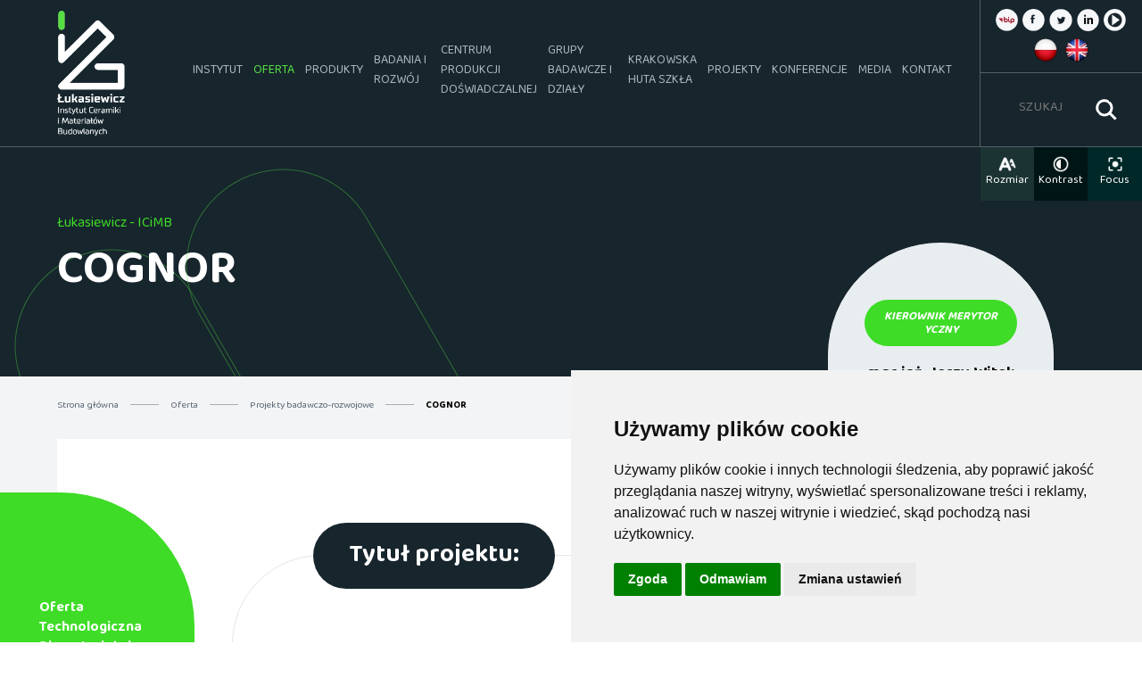

--- FILE ---
content_type: text/html; charset=UTF-8
request_url: https://www.icimb.lukasiewicz.gov.pl/cognor
body_size: 14442
content:

<!DOCTYPE html>
<html class="no-js" lang="pl">
<head>
<meta name="viewport" content="width=device-width, initial-scale=1.0">
<meta http-equiv="X-UA-Compatible" content="IE=edge,chrome=1">
<meta http-equiv="Content-type" content="text/html; charset=utf-8" />
<title>Opracowanie nowej technologii głębokiej rafinacji stali w procesie obróbki pozapiecowej i odlewania w kadzi pośredniej umożliwiającej zwiększenie stopnia czystości stali</title>
<meta name="description" content="Opracowanie nowej technologii głębokiej rafinacji stali w procesie obróbki pozapiecowej i odlewania w kadzi pośredniej umożliwiającej zwiększenie stopnia czystości stali" />
<meta name="keywords" content="Opracowanie nowej technologii głębokiej rafinacji stali w procesie obróbki pozapiecowej i odlewania w kadzi pośredniej umożliwiającej zwiększenie stopnia czystości stali" />
<script type="text/javascript" src="js/jquery-1.7.1.min.js"></script>
<link rel="stylesheet" href="./css/style.css" type="text/css" />
<link rel="dns-prefetch" href="//fonts.googleapis.com"> 
<link rel="dns-prefetch" href="//google-analytics.com">
<meta property="og:type" content="website" />
<meta property="og:title" content="Opracowanie nowej technologii głębokiej rafinacji stali w procesie obróbki pozapiecowej i odlewania w kadzi pośredniej umożliwiającej zwiększenie stopnia czystości stali" />
<meta property="og:image:alt" content="Opracowanie nowej technologii głębokiej rafinacji stali w procesie obróbki pozapiecowej i odlewania w kadzi pośredniej umożliwiającej zwiększenie stopnia czystości stali" />
<meta property="og:description" content="Opracowanie nowej technologii głębokiej rafinacji stali w procesie obróbki pozapiecowej i odlewania w kadzi pośredniej umożliwiającej zwiększenie stopnia czystości stali" />
<meta property="og:url" content="https://icimb.lukasiewicz.gov.pl/cognor" />
<meta property="og:image" content="https://icimb.lukasiewicz.gov.pl/grafika/lukasiewicz.webp" />	
<script>
window.dataLayer = window.dataLayer || [];
function gtag(){
	dataLayer.push(arguments);
}
gtag('consent', 'default', {
	'ad_storage': 'denied',
	'ad_user_data': 'denied',
	'ad_personalization': 'denied',
	'analytics_storage': 'denied'
});
</script>

<!-- Google Tag Manager -->
<script>(function(w,d,s,l,i){w[l]=w[l]||[];w[l].push({'gtm.start':
new Date().getTime(),event:'gtm.js'});var f=d.getElementsByTagName(s)[0],
j=d.createElement(s),dl=l!='dataLayer'?'&l='+l:'';j.async=true;j.src=
'https://www.googletagmanager.com/gtm.js?id='+i+dl;f.parentNode.insertBefore(j,f);
})(window,document,'script','dataLayer','GTM-KLNFZGHB');</script>
<!-- End Google Tag Manager -->


<!-- Cookie Consent by TermsFeed https://www.TermsFeed.com -->
<script type="text/javascript" src="https://www.termsfeed.com/public/cookie-consent/4.1.0/cookie-consent.js" charset="UTF-8"></script>
<script type="text/javascript" charset="UTF-8">
document.addEventListener('DOMContentLoaded', function () {
cookieconsent.run({"notice_banner_type":"simple","consent_type":"express","palette":"light","language":"pl","page_load_consent_levels":["strictly-necessary"],"notice_banner_reject_button_hide":false,"preferences_center_close_button_hide":false,"page_refresh_confirmation_buttons":false,"website_name":"https://icimb.lukasiewicz.gov.pl/","website_privacy_policy_url":"https://icimb.lukasiewicz.gov.pl/polityka-prywatnosci",
"callbacks": {
	"scripts_specific_loaded": (level) => {
		switch(level) {
			case 'targeting':
				gtag('consent', 'update', {
					'ad_storage': 'granted',
					'ad_user_data': 'granted',
					'ad_personalization': 'granted',
					'analytics_storage': 'granted'
				});
				break;
		}
	}
},
"callbacks_force": true});
});
</script>




<link rel="shortcut icon" href="favicon.ico"> 
</head>
<body id="strona202" class="glowna4 podrzedna  jezyk-PL podstrony ">

<!-- Google Tag Manager (noscript) -->
<noscript><iframe src="https://www.googletagmanager.com/ns.html?id=GTM-KLNFZGHB"
height="0" width="0" style="display:none;visibility:hidden"></iframe></noscript>
<!-- End Google Tag Manager (noscript) -->




<div class="header">
<header>
<div id="top" class="ramka">

	   <div class="logo">
	   <a href="./"><img src="grafika/lukasiewicz.webp" alt="Łukasiewicz Insytut Ceramiki i Materiałów Budowlanych"/></a>
	   </div>

		<nav class="menu">
		<ul id="nawigacja-menu"><li id="menu-1" >
																<a href="https://www.icimb.lukasiewicz.gov.pl/" target="_blank">Start</a></li><li id="menu-2" >
																<a href="instytut" >Instytut</a><ul><li ><a 
																						href="siec-badawcza--ukasiewicz">Sieć Badawcza Łukasiewicz</a></li><li ><a 
																						href="dyrekcja-instytutu">Dyrekcja Instytutu</a></li><li ><a 
																						href="rada-instytutu">Rada Instytutu</a></li><li ><a 
																						href="centra-badawcze">Centra Badawcze</a><ul class="menu103"><span class="rozwin">+</span><li id="page-127" ><a 
																												 href="centrum-zrownowazonego-budownictwa">Centrum Zrównoważonego Budownictwa</a></li><li id="page-126" ><a 
																												 href="centrum-zaawansowanej-ceramiki-i-prefabrykatow">Centrum Zaawansowanej Ceramiki i Prefabrykatów</a></li><li id="page-125" ><a 
																												 href="centrum-materialow-ogniotrwalych">Centrum Materiałów Ogniotrwałych</a></li><li id="page-124" ><a 
																												 href="centrum-inzynierii--rodowiska">Centrum Inżynierii Środowiska</a></li><li id="page-222" ><a 
																												 href="centrum-bezpieczenstwa-pozarowego-i-akustyki">Centrum Bezpieczeństwa Pożarowego i Akustyki</a></li><li id="page-310" ><a 
																												 href="centrum-produkcji-doswiadczalnej">Centrum Produkcji Doświadczalnej</a></li></ul></li><li ><a 
																						href="historia">Historia</a></li><li ><a 
																						href="nasze-uprawnienia">Nasze uprawnienia</a></li><li ><a 
																						href="polityka-jakosci">Polityka Jakości</a></li><li ><a 
																						href="deklaracje-bezstronnosci">Deklaracje bezstronności</a></li><li ><a 
																						href="aktualnosci">Aktualności</a></li><li ><a 
																						href="wydarzenia">Wydarzenia</a><ul class="menu22"><span class="rozwin">+</span><li id="page-293" ><a 
																												 href="razem-do-horyzontu-europa-">Razem do Horyzontu Europa!</a></li></ul></li><li ><a 
																						href="konferencje">Konferencje</a><li id="page-315" ><a 
																												 href="refractory-materials-2025">Refractory Materials 2025</a></li></li><li ><a 
																						href="seminaria-i-szkolenia">Seminaria i szkolenia</a></li><li ><a 
																						href="reach">REACH</a></li><li ><a 
																						href="polityka-prywatnosci">Polityka prywatności</a><ul class="menu107"><span class="rozwin">+</span><li id="page-108" ><a 
																												 href="dane-osobowe">Dane osobowe</a></li><li id="page-109" ><a 
																												 href="obowiazek-informacyjny">Obowiązek informacyjny</a></li><li id="page-110" ><a 
																												 href="wykorzystanie-plikow-cookies">Wykorzystanie plików Cookies</a></li></ul></li><li ><a 
																						href="sygnalisci">Sygnaliści</a></li><li ><a 
																						href="gender-equality-plan">Gender Equality Plan</a><ul class="menu186"><span class="rozwin">+</span><li id="page-296" ><a 
																												 href="materialy-informacyjne-ze-szkolen-">Materiały informacyjne ze szkoleń </a></li></ul></li><li ><a 
																						href="nabory-na-wolne-stanowiska-pracy">Nabory na wolne stanowiska pracy</a></li><li ><a 
																						href="czasopismo-szklo-i-ceramika">Czasopismo Szkło i Ceramika</a></li><li ><a 
																						href="standardy-ochrony-maloletnich">Standardy Ochrony Małoletnich</a></li></ul></li><li id="menu-4"  class="menubold" >
																<a href="oferta" >Oferta</a><ul><li ><a 
																						href="oferta-technologiczna-biomaterialy-i-biokompozyty">Oferta Technologiczna Biomateriały i Biokompozyty</a></li><li ><a 
																						href="oferta-badawcza-krakow">Oferta Badawcza Kraków</a></li><li ><a 
																						href="szkolenie">Szkolenie</a></li><li ><a 
																						href="badania-laboratoryjne">Badania laboratoryjne</a></li><li ><a 
																						href="produkty">Produkty</a><ul class="menu44"><span class="rozwin">+</span><li id="page-261" ><a 
																												 href="ochrona--rodowiska">Ochrona Środowiska</a></li><li id="page-322" ><a 
																												 href="wielka-wyprzedaz">Wielka Wyprzedaż</a></li><li id="page-78" ><a 
																												 href="produkty3">Materiały budowlane</a></li><li id="page-79" ><a 
																												 href="http://icimb.pl/produkty">Środki zdobnicze</a></li><li id="page-80" ><a 
																												 href="ceramika-techniczna--wysokotemperaturowa">Ceramika techniczna, wysokotemperaturowa</a></li><li id="page-136" ><a 
																												 href="ceramika-balistyczna">Ceramika balistyczna</a></li><li id="page-138" ><a 
																												 href="produkty1">Materiały ogniotrwałe</a></li><li id="page-139" ><a 
																												 href="produkty2">Urządzenia laboratoryjne dla przemysłu materiałów budowlanych</a></li><li id="page-140" ><a 
																												 href="produkty-specjalistyczne">Produkty specjalistyczne</a></li></ul></li><li ><a 
																						href="deklaracje-srodowiskowe">Deklaracje środowiskowe</a></li><li ><a 
																						href="ochrona-srodowiska">Ochrona środowiska</a></li><li ><a 
																						href="krajowe-i-europejskie-oceny-techniczne">Krajowe i Europejskie Oceny Techniczne</a><ul class="menu149"><span class="rozwin">+</span><li id="page-183" ><a 
																												 href="materialy-do-pobrania">Materiały do pobrania</a></li><li id="page-184" ><a 
																												 href="oplaty">Opłaty</a></li></ul></li><li ><a 
																						href="rekomendacje-techniczne">Rekomendacje techniczne</a></li><li ><a 
																						href="certyfikat-czystosci-mikrobiologicznej">Certyfikat Czystości Mikrobiologicznej</a></li><li ><a 
																						href="certyfikacja-i-normalizacja">Certyfikacja i Normalizacja</a></li><li ><a 
																						href="https://www.icimb.lukasiewicz.gov.pl/projekty-">Projekty badawczo-rozwojowe</a><ul class="menu34"><span class="rozwin">+</span><li id="page-290" ><a 
																												 href="ecoloop2">Ecoloop2</a></li><li id="page-289" ><a 
																												 href="ecoloop1">Ecoloop1</a></li><li id="page-189" ><a 
																												 href="flot-bud">FLOT-BUD</a></li><li id="page-190" ><a 
																												 href="ekobeton">Ekobeton</a></li><li id="page-197" ><a 
																												 href="granbet">Granbet</a></li><li id="page-198" ><a 
																												 href="ogniofarby">Ogniofarby</a></li><li id="page-199" ><a 
																												 href="cerchamber">CerChamber</a></li><li id="page-200" ><a 
																												 href="power">Power</a></li><li id="page-201" ><a 
																												 href="refrapredict">RefraPredict</a></li><li id="page-202"  class="menubold" ><a 
																												 href="cognor">COGNOR</a></li><li id="page-203" ><a 
																												 href="sonata-16">Sonata 16</a></li><li id="page-204" ><a 
																												 href="ppo-">PPOŻ</a></li><li id="page-205" ><a 
																												 href="miniatura-5">Miniatura 5</a></li><li id="page-206" ><a 
																												 href="osteoreg-net">OsteoReg-NET</a></li><li id="page-207" ><a 
																												 href="spin">SPIN</a></li><li id="page-208" ><a 
																												 href="glasspopep">GlassPoPep</a></li><li id="page-227" ><a 
																												 href="sonata-17">Sonata 17</a></li><li id="page-228" ><a 
																												 href="piec-wodorowy">Piec Wodorowy</a></li><li id="page-239" ><a 
																												 href="szklo-pod-lupa--ukasiewicza---projekt-edukacyjny-dla-dzieci-i-mlodziezy">Szkło pod lupą Łukasiewicza - projekt edukacyjny dla dzieci i młodzieży</a></li><li id="page-258" ><a 
																												 href="hydrofuel">HydroFuel</a></li><li id="page-282" ><a 
																												 href="piec-do-badan-odpornosci-ogniowej">Piec do badań odporności ogniowej</a></li><li id="page-284" ><a 
																												 href="biorganomineral---nawoz-organiczno-mineralny">BiOrganoMineral - nawóz organiczno-mineralny</a></li><li id="page-299" ><a 
																												 href="heal">Heal</a></li><li id="page-279" ><a 
																												 href="miniatura-7">Miniatura 7</a></li></ul></li></ul></li><li id="menu-3" ><a href="produkty">Produkty</a></li><li id="menu-3" >
																<a href="badania-i-rozwoj" >Badania i rozwój</a></li><li id="menu-123"><a target="_blank" href="https://farbyiceramika.icimb.pl/">Centrum Produkcji Doświadczalnej</a></li><li id="menu-5" >
																<a href="grupy-badawcze-i-dzialy" >Grupy badawcze i działy</a><ul><li ><a 
																						href="laboratorium-surowcow-i-spoiw-budowlanych">Laboratorium Surowców i Spoiw Budowlanych</a></li><li ><a 
																						href="grupa-badawcza-szklo-i-akustyka">Grupa Badawcza Szkło i Akustyka</a></li><li ><a 
																						href="grupa-badawcza-beton-i-lekkie-kompozyty">Grupa Badawcza Beton i Lekkie Kompozyty</a></li><li ><a 
																						href="grupa-badawcza-chemia-budowlana-i-bezpieczenstwo-pozarowe">Grupa Badawcza Chemia Budowlana i Bezpieczeństwo Pożarowe</a></li><li ><a 
																						href="grupa-badawcza-cement">Grupa Badawcza Cement</a></li><li ><a 
																						href="grupa-badawcza-beton-komorkowy-i-prefabrykaty">Grupa Badawcza Beton Komórkowy i Prefabrykaty</a></li><li ><a 
																						href="grupa-badawcza-biomaterialy">Grupa Badawcza Biomateriały</a><ul class="menu180"><span class="rozwin">+</span><li id="page-217" ><a 
																												 href="badanie-mikrostruktury-czastek-ceramicznych--ca-p-i-hap--metoda-sem-i-stem">Badanie mikrostruktury cząstek ceramicznych (Ca-P i HAp) metodą SEM i STEM</a></li><li id="page-272" ><a 
																												 href="druk-3d">Druk 3D</a></li></ul></li><li ><a 
																						href="grupa-badawcza-ceramika-specjalna">Grupa Badawcza Ceramika Specjalna</a></li><li ><a 
																						href="grupa-badawcza-ceramika">Grupa Badawcza Ceramika</a></li><li ><a 
																						href="grupa-badawcza-materialy-ogniotrwale">Grupa Badawcza Materiały Ogniotrwałe</a></li><li ><a 
																						href="grupa-badawcza-monitorowanie--rodowiska">Grupa Badawcza Monitorowanie Środowiska</a></li><li ><a 
																						href="grupa-badawcza-inzynieria-procesowa">Grupa Badawcza Inżynieria Procesowa</a></li><li ><a 
																						href="grupa-badawcza-zaawansowane-materialy-i-recykling">Grupa Badawcza Zaawansowane Materiały i Recykling</a></li><li ><a 
																						href="dzialy-produkcji-doswiadczalnej">Działy Produkcji Doświadczalnej</a><ul class="menu130"><span class="rozwin">+</span><li id="page-141" ><a 
																												 href="dzial-produkcji--rodkow-zdobniczych">Dział Produkcji Środków Zdobniczych</a></li><li id="page-311" ><a 
																												 href="dzial-produkcji-ceramiki-specjalnej">Dział Produkcji Ceramiki Specjalnej</a></li><li id="page-143" ><a 
																												 href="dzial-produkcji-materialow-ogniotrwalych">Dział Produkcji Materiałów Ogniotrwałych</a></li><li id="page-142" ><a 
																												 href="dzial-produkcji-nowoczesnych-materialow-budowlanych">Dział Produkcji Nowoczesnych Materiałów Budowlanych</a></li></ul></li><li ><a 
																						href="dzial-oceny-technicznej">Dział Oceny Technicznej</a><ul class="menu264"><span class="rozwin">+</span><li id="page-265" ><a 
																												 href="materialy-do-pobrania0">Materiały do pobrania</a></li><li id="page-266" ><a 
																												 href="oplaty0">Opłaty</a></li></ul></li><li ><a 
																						href="grupa-badawcza-wodor-w-technologiach-wysokotemperaturowych">Grupa Badawcza Wodór w Technologiach Wysokotemperaturowych</a></li></ul></li><li id="menu-7" >
																<a href="krakowska-huta-szkla" >Krakowska Huta Szkła</a></li><li id="menu-6" >
																<a href="projekty-" >Projekty </a><ul><li ><a 
																						href="ecoloop20">Ecoloop2</a></li><li ><a 
																						href="ecoloop10">Ecoloop1</a></li><li ><a 
																						href="flot-bud0">FLOT-BUD</a></li><li ><a 
																						href="ekobeton0">Ekobeton</a></li><li ><a 
																						href="granbet0">Granbet</a></li><li ><a 
																						href="ogniofarby0">Ogniofarby</a></li><li ><a 
																						href="cerchamber0">CerChamber</a></li><li ><a 
																						href="power0">Power</a></li><li ><a 
																						href="refrapredict0">RefraPredict</a></li><li ><a 
																						href="cognor0">COGNOR</a></li><li ><a 
																						href="sonata-160">Sonata 16</a></li><li ><a 
																						href="ppo-0">PPOŻ</a></li><li ><a 
																						href="miniatura-50">Miniatura 5</a></li><li ><a 
																						href="osteoreg-net0">OsteoReg-NET</a><ul class="menu250"><span class="rozwin">+</span><li id="page-256" ><a 
																												 href="badanie-mikrostruktury-czastek-ceramicznych--ca-p-i-hap--metoda-sem-i-stem-">Badanie mikrostruktury cząstek ceramicznych (Ca-P i HAp) metodą SEM i STEM </a></li></ul></li><li ><a 
																						href="spin0">SPIN</a></li><li ><a 
																						href="glasspopep0">GlassPoPep</a></li><li ><a 
																						href="sonata-170">Sonata 17</a></li><li ><a 
																						href="piec-wodorowy0">Piec Wodorowy</a></li><li ><a 
																						href="szklo-pod-lupa--ukasiewicza">Szkło pod lupą Łukasiewicza</a></li><li ><a 
																						href="hydrofuel0">HydroFuel</a></li><li ><a 
																						href="evotherm">Evotherm</a></li><li ><a 
																						href="barbota-">BARBOTAŻ</a></li><li ><a 
																						href="modernizacja-laboratorium-badawczego">Modernizacja laboratorium badawczego</a></li><li ><a 
																						href="plyta-o-wysokiej-impedancji-ogniowej--mgo-">Płyta o wysokiej impedancji ogniowej (MgO)</a></li><li ><a 
																						href="miniatura-70">Miniatura 7</a></li><li ><a 
																						href="glassfest-krakow">GlassFest Kraków</a></li><li ><a 
																						href="piec-do-badan-odpornosci-ogniowej0">Piec do badań odporności ogniowej</a></li><li ><a 
																						href="biorganomineral">BiOrganoMineral</a></li><li ><a 
																						href="bcu">BCU</a></li><li ><a 
																						href="poptech-">POPTECH </a></li><li ><a 
																						href="staz----szwajcarskie-federalne-laboratorium-nauki-i-technologii-materialowej-empa-">Staż  - Szwajcarskie Federalne Laboratorium Nauki i Technologii Materiałowej EMPA </a></li><li ><a 
																						href="staz---chemnitz-university-of-technology--tu-chemnitz-">Staż - Chemnitz University of Technology (TU Chemnitz)</a></li><li ><a 
																						href="hhhh">Healthair</a></li><li ><a 
																						href="szklo-z-klasa">Szkło z klasą</a></li><li ><a 
																						href="modernizacja-laboratorium-biodegradacji">Modernizacja laboratorium biodegradacji</a></li><li ><a 
																						href="budowa-pomieszczen-laboratoryjnych-w--ukasiewicz-icimb--w-warszawie-przy-ul--kupieckiej">Budowa pomieszczeń laboratoryjnych w Łukasiewicz-ICiMB  w Warszawie przy ul. Kupieckiej</a></li><li ><a 
																						href="stanowisko-do-badan-odpornosci-ogniowej-">Stanowisko do badań odporności ogniowej </a></li><li ><a 
																						href="pin-hole-w-szkliwach-ceramicznych">Pin-hole w szkliwach ceramicznych</a></li><li ><a 
																						href="eko-zarzadzanie-zasobami--strategie-odpowiedzialnego-rozwoju-zgodnie-z-circular-economy">Eko-zarządzanie zasobami. Strategie odpowiedzialnego rozwoju zgodnie z circular economy</a></li><li ><a 
																						href="dentantcarr">DentAntCarr</a></li><li ><a 
																						href="rozbudowa-centrum-bezpieczenstwa-pozarowego-i-akustyki">Rozbudowa Centrum Bezpieczeństwa Pożarowego i Akustyki</a></li><li ><a 
																						href="granty-na-eurogranty">Granty na Eurogranty</a></li><li ><a 
																						href="malopolskie-bony-rozwojowe---nowa-perspektywa">Małopolskie Bony Rozwojowe - Nowa Perspektywa</a></li><li ><a 
																						href="viscotherm">ViscoTherm</a></li><li ><a 
																						href="combisafe">COMBIsafe</a></li><li ><a 
																						href="schron25">SCHRON25</a></li><li ><a 
																						href="glassfest-krakow-2026">GlassFest Kraków 2026</a></li></ul></li><li id="menu-8" >
																<a href="https://www.icimb.lukasiewicz.gov.pl/konferencje#tresc" target="_blank">Konferencje</a></li><li id="menu-9" >
																<a href="media" >Media</a><ul><li ><a 
																						href="logotypy0">Logotypy</a></li></ul></li><li id="menu-10" >
																<a href="kontakt" >Kontakt</a></li></ul> 
		</nav>
		
	   <div class="box">
		 
		 
		 
	               <div class="row" style="padding-top:10px;">
								 
								 
								 
								 
				         <div class="box_row">
				   
						<a  href="?font=1" class="boxrozmiar ">
						<img src="./grafika/czcionka.webp" alt="Ustaw wielkość czcionki"/>
						<span>Rozmiar</span>
						</a>

						<a href="?kontrast=1" class="boxkontrast ">
						<img src="./grafika/contrast.webp" alt="Ustaw wysoki kontrast"/>
						<span>Kontrast</span>
						</a>
						
						<a  href="?focus=1" class="boxfacus ">
						<img src="./grafika/focus.webp" alt="Ustaw wysoki kontrast"/>
						<span>Focus</span>
						</a>
				   
					 </div>
					 
					 
				   
				   <a target="_blank" href="https://icimb.bip-e.pl/"><img src="grafika/bip.webp" alt="bip"/></a>
				   <a target="_blank" href="https://www.facebook.com/ICiMB/"><img src="grafika/fb.webp" alt="fb"/></a>
				   <a target="_blank" href="https://twitter.com/instceramiki"><img src="grafika/twitter.webp" alt="fb"/></a>
				   
				   
				   
				   
				   				   
				   				   <a target="_blank" href="https://www.linkedin.com/company/sie%C4%87-badawcza-%C5%82ukasiewicz-instytut-ceramiki-i-materia%C5%82%C3%B3w-budowlanych/"><img src="grafika/in.webp" alt="in"/></a>
				   				   
				   				   <a target="_blank" href="https://www.youtube.com/@ukasiewicz-ICiMB"><img src="grafika/yt.webp" alt="yt"/></a>
				    <br/>
				   
				   <a href="https://www.icimb.lukasiewicz.gov.pl/"><img style="height:30px;position:relative;z-index:99;margin-top:-5px;" src="grafika/pl.webp" alt="pl"></a>
				   <a href="https://www.icimb.lukasiewicz.gov.pl/EN/"><img style="height:30px;position:relative;z-index:99;margin-top:-5px;" src="grafika/en.webp" alt="en"></a>
				   
				   </div>
				   
	               <div class="row2">
				   <form method="POST" action="wyniki-wyszukiwania">
				   <input class="input1" type="text" placeholder="SZUKAJ"  name="szukaj"> <input class="input2" type="submit" value="Szukaj">
				   </form>
				   </div>
	   </div>
		
							
</div>	
</header>
</div>	


<div class="naglowek2"><div class="strona"><div class="ramka">



<span>Łukasiewicz - ICiMB</span>
<h1>COGNOR</h1>


</div></div></div><div id="tresc" class="middle_tresc"><div class="menu-pionowe">
<a class="podmenu komorka-menu " href="oferta-technologiczna-biomaterialy-i-biokompozyty#tresc" >Oferta Technologiczna Biomateriały i Biokompozyty</a><a class="podmenu komorka-menu " href="oferta-badawcza-krakow#tresc" >Oferta Badawcza Kraków</a><a class="podmenu komorka-menu " href="szkolenie#tresc" >Szkolenie</a><a class="podmenu komorka-menu " href="badania-laboratoryjne#tresc" >Badania laboratoryjne</a><a class="podmenu komorka-menu " href="produkty#tresc" >Produkty</a><a class="podmenu komorka-menu " href="deklaracje-srodowiskowe#tresc" >Deklaracje środowiskowe</a><a class="podmenu komorka-menu " href="ochrona-srodowiska#tresc" >Ochrona środowiska</a><a class="podmenu komorka-menu " href="krajowe-i-europejskie-oceny-techniczne#tresc" >Krajowe i Europejskie Oceny Techniczne</a><a class="podmenu komorka-menu " href="rekomendacje-techniczne#tresc" >Rekomendacje techniczne</a><a class="podmenu komorka-menu " href="certyfikat-czystosci-mikrobiologicznej#tresc" >Certyfikat Czystości Mikrobiologicznej</a><a class="podmenu komorka-menu " href="certyfikacja-i-normalizacja#tresc" >Certyfikacja i Normalizacja</a><a class="podmenu komorka-menu-bold " href="https://www.icimb.lukasiewicz.gov.pl/projekty-#tresc" >Projekty badawczo-rozwojowe</a><a class="podmenu komorka-menu-menu " href="ecoloop2#tresc" >Ecoloop2</a><a class="podmenu komorka-menu-menu " href="ecoloop1#tresc" >Ecoloop1</a><a class="podmenu komorka-menu-menu " href="flot-bud#tresc" >FLOT-BUD</a><a class="podmenu komorka-menu-menu " href="ekobeton#tresc" >Ekobeton</a><a class="podmenu komorka-menu-menu " href="granbet#tresc" >Granbet</a><a class="podmenu komorka-menu-menu " href="ogniofarby#tresc" >Ogniofarby</a><a class="podmenu komorka-menu-menu " href="cerchamber#tresc" >CerChamber</a><a class="podmenu komorka-menu-menu " href="power#tresc" >Power</a><a class="podmenu komorka-menu-menu " href="refrapredict#tresc" >RefraPredict</a><a class="podmenu komorka-menu-menu-bold " href="cognor#tresc" >COGNOR</a><a class="podmenu komorka-menu-menu " href="sonata-16#tresc" >Sonata 16</a><a class="podmenu komorka-menu-menu " href="ppo-#tresc" >PPOŻ</a><a class="podmenu komorka-menu-menu " href="miniatura-5#tresc" >Miniatura 5</a><a class="podmenu komorka-menu-menu " href="osteoreg-net#tresc" >OsteoReg-NET</a><a class="podmenu komorka-menu-menu-menu " href="https://www.icimb.lukasiewicz.gov.pl/badanie-mikrostruktury-czastek-ceramicznych--ca-p-i-hap--metoda-sem-i-stem#tresc#tresc" target="_blank">Badanie mikrostruktury cząstek ceramicznych (Ca-P i HAp) metodą SEM i STEM </a><a class="podmenu komorka-menu-menu " href="spin#tresc" >SPIN</a><a class="podmenu komorka-menu-menu " href="glasspopep#tresc" >GlassPoPep</a><a class="podmenu komorka-menu-menu " href="sonata-17#tresc" >Sonata 17</a><a class="podmenu komorka-menu-menu " href="piec-wodorowy#tresc" >Piec Wodorowy</a><a class="podmenu komorka-menu-menu " href="szklo-pod-lupa--ukasiewicza---projekt-edukacyjny-dla-dzieci-i-mlodziezy#tresc" >Szkło pod lupą Łukasiewicza - projekt edukacyjny dla dzieci i młodzieży</a><a class="podmenu komorka-menu-menu " href="hydrofuel#tresc" >HydroFuel</a><a class="podmenu komorka-menu-menu " href="piec-do-badan-odpornosci-ogniowej#tresc" >Piec do badań odporności ogniowej</a><a class="podmenu komorka-menu-menu " href="biorganomineral---nawoz-organiczno-mineralny#tresc" >BiOrganoMineral - nawóz organiczno-mineralny</a><a class="podmenu komorka-menu-menu " href="heal#tresc" >Heal</a><a class="podmenu komorka-menu-menu " href="miniatura-7#tresc" >Miniatura 7</a></div>


<div class="strona"><div class="ramka"><div class="sciezka">
			<a href="./">Strona główna</a> <img src="grafika/linia.webp" alt="ikona"> <a  href="oferta">Oferta</a> <img src="grafika/linia.webp" alt="ikona"> <a  href="https://www.icimb.lukasiewicz.gov.pl/projekty-">Projekty badawczo-rozwojowe</a> <img src="grafika/linia.webp" alt="ikona"> <a  href="cognor">COGNOR</a>
			</div><div class="tresc tresckontakt "><table border="1" cellspacing="0" class="tabelaogolna">
	<tbody>
		<tr>
			<td>
			<p><strong>Tytuł projektu:</strong></p>
			</td>
		</tr>
		<tr>
			<td>
			<div>&nbsp;</div>

			<div>
			<h1><strong><span style="font-size:26px">Opracowanie nowej technologii głębokiej rafinacji stali w procesie obr&oacute;bki pozapiecowej i odlewania w kadzi pośredniej umożliwiającej zwiększenie stopnia czystości stali</span></strong></h1>

			<p>&nbsp;</p>

			<p><img alt="" src="/cked/plugins/kcfinder-2.54/./upload/files/logotypy_fe_rp_ue%281%29.png" style="height:65px; width:579px" /></p>

			<p>&nbsp;</p>

			<p><img alt="" src="/cked/plugins/kcfinder-2.54/./upload/files/ncbr_logo_czarno_bia%C5%82e%289%29.png" style="height:183px; width:300px" /><br />
			<br />
			&nbsp;</p>
			</div>

			<div>
			<div>Projekt wsp&oacute;łfinansowany/finansowany przez Narodowe Centrum Badań i Rozwoju w ramach Działania 1.1 &bdquo;Projekty B+R przedsiębiorstw&rdquo;;&nbsp; Poddziałanie 1.1.1 &bdquo;Badania przemysłowe i prace rozwojowe realizowanie przez przedsiębiorstwa&rdquo; Programu Operacyjnego Inteligentny Rozw&oacute;j na lata 2014 &ndash; 2020 wsp&oacute;łfinansowanego z Europejskiego Funduszu Rozwoju Regionalnego.</div>

			<div>&nbsp;</div>

			<div><strong>Beneficjent:</strong>&nbsp; COGNOR S.A.&nbsp;</div>

			<div><strong>Kierownik projektu: </strong>mgr inż. Marian Rachwalski</div>

			<div><strong>Okres realizacji: </strong>26.03.2019-26.02.2022</div>

			<div><strong>Gł&oacute;wny wykonawca:</strong> Sieć Badawcza Łukasiewicz - Instytut Ceramiki i Materiał&oacute;w Budowlanych&nbsp; &nbsp;</div>

			<div><strong>Kierownik merytoryczny ze strony Łukasiewicz-ICiMB:</strong> mgr inż. Jerzy Witek</div>

			<div>&nbsp;</div>

			<div><strong>Wartość projektu:</strong> 16 462 292.00&nbsp;zł</div>

			<div><strong>Wartość dofinansowania projektu:</strong>&nbsp; 7 240 070.17 zł</div>

			<div><strong>Wartość dofinansowania dla Łukasiewicz-ICiMB: </strong>920 000.00 zł</div>

			<div>&nbsp;</div>

			<div><strong>Lider:</strong> Cognor S.A.&nbsp;</div>

			<div><img alt="" src="/cked/plugins/kcfinder-2.54/./upload/files/cognor.jpg" style="height:262px; width:400px" /></div>

			<div>&nbsp;</div>

			<div><strong>Partnerzy:</strong> Politechnika Śląska, Sieć Badawcza Łukasiewicz &ndash; Instytut Ceramiki i Materiał&oacute;w Budowlanych</div>

			<div><img alt="" src="/cked/plugins/kcfinder-2.54/./upload/files/pol_%C5%9Bl.jpg" style="height:322px; width:250px" />&nbsp; &nbsp; &nbsp; &nbsp; &nbsp; &nbsp; &nbsp; &nbsp; &nbsp; &nbsp; &nbsp; &nbsp; &nbsp; &nbsp; &nbsp; &nbsp;<img alt="" src="/cked/plugins/kcfinder-2.54/./upload/files/%C5%81ukasiewicz_-_Instytut_Ceramiki_i_Materia%C5%82o%CC%81w_Budowlanych_podst_pelna%283%29.png" style="height:280px; width:150px" /></div>

			<div>&nbsp;</div>

			<div>
			<div><strong>Cel projektu:</strong></div>

			<div>Opracowanie nowej metody argonowania stali w kadzi stalowniczej na stanowisku pieca kadziowego (LHF) oraz w kadzi pośredniej (KP) urządzania do ciągłego odlewania stali (COS).</div>

			<div>&nbsp;</div>

			<div><strong>Opis projektu:</strong></div>

			<div>W ramach projektu zostaną opracowane innowacyjne kształtki (dyfuzory) ceramiczne do przedmuchiwania ciekłej stali argonem w kadzi stalowniczej i pośredniej. W wyniku wdrożenia opracowanych kształtek w miejsce dotychczasowych rozwiązań kształtek gazoprzepuszczalnych nastąpi:&nbsp;</div>

			<div>&bull; intensyfikacja eliminacji wtrąceń niemetalicznych, wyr&oacute;wnanie temperatury i składu chemicznego w trakcie prowadzonych zabieg&oacute;w na stanowisku pieca kadziowego (LHF);</div>

			<div>&bull; poprawa charakteru przepływu ciekłej stali w przestrzeni roboczej kadzi pośredniej (KP), a w konsekwencji r&oacute;wnomierny rozkład temperatury i składu chemicznego na poszczeg&oacute;lnych żyłach maszyny COS oraz możliwość ostatecznej mikro-rafinacji ciekłej stali przed zakrzepnięciem.&nbsp;</div>

			<div>Dzięki wprowadzonym rozwiązaniom materiałowo-konstrukcyjnym opracowanych dyfuzor&oacute;w możliwe będzie osiągnięcie następujących efekt&oacute;w praktycznych w procesach metalurgicznych w stosunku do obecnie istniejących rozwiązań:</div>

			<div>&bull; uzyskanie stali jakościowej, kt&oacute;ra spełnia wymagania stopnia czystości stali wg normy DIN 50602 na poziomie K3 bez udziału energochłonnego procesu odgazowywania pr&oacute;żniowego;&nbsp;</div>

			<div>&bull; znaczne ograniczenie &bdquo;martwych stref przedmuchu&rdquo; oraz ujednorodnienie wytopu i zwiększenie powierzchni reakcyjnej pęcherzyk&oacute;w argonu obniży ilość wtrąceń niemetalicznych oraz zużycie żelazostop&oacute;w i odtleniaczy;</div>

			<div>&bull; redukcja ilości zużywanego argonu w związku z podniesieniem efektywności przedmuchiwania ciekłej stali w trakcie zabiegu argonowania;</div>

			<div>&bull; zwiększenie trwałości wyłożenia ogniotrwałego w kadzi stalowniczej na skutek nieinwazyjnego oddziaływani pęcherzyk&oacute;w wprowadzanego gazu.</div>

			<div>Według danych literaturowych na świecie w przemysłowych kadziach pośrednich urządzenia COS nie stosuje się obecnie kształtek gazoprzepuszczalnych. Technologia będąca rezultatem projektu charakteryzuje się nowością w skali rynku światowego.</div>
			</div>
			</div>
			</td>
		</tr>
	</tbody>
</table>
</div><div class="box-kontaktowy"><table border="1" cellpadding="1" cellspacing="1" style="width:100%">
	<tbody>
		<tr>
			<td>
			<p><strong><em>KIEROWNIK MERYTORYCZNY</em></strong></p>

			<p><strong>mgr inż. Jerzy Witek</strong></p>

			<p><a href="mailto:jerzy.witek@icimb.lukasiewicz.gov.pl">jerzy.witek@icimb.lukasiewicz.gov.pl</a></p>
			</td>
		</tr>
	</tbody>
</table>

<p>&nbsp;</p>
</div></div></div></div><div class="boxwyzwania">
<div class="strona">
<div class="ramka">
<strong>Wyzwania Łukasiewicza</strong><br/>
<p>Sieć Badawcza Łukasiewicz dostarcza atrakcyjne, kompletne i konkurencyjne rozwiązania technologiczne. Oferuje biznesowi unikalny system „rzucania Wyzwań”, dzięki któremu grupa 4 500 naukowców przyjmuje wyzwanie biznesowe i proponuje przedsiębiorcy opracowanie skutecznego rozwiązania wdrożeniowego. Angażuje przy tym najwyższe w Polsce kompetencje naukowców i unikalną w skali kraju aparaturę naukową. Co najważniejsze – przedsiębiorca nie ponosi kosztów związanych z przygotowaniem koncepcji prac badawczych. Łukasiewicz w dogodny sposób wychodzi naprzeciw oczekiwaniom biznesu. Przedsiębiorca może zdecydować się na kontakt nie tylko przez formularz na stronie lukasiewicz.gov.pl/biznes, ale także w ponad 50 lokalizacjach: Instytutach Łukasiewicza i ich oddziałach w całej Polsce. Wszędzie otrzyma ten sam, wysokiej jakości, produkt lub usługę. Potencjał Łukasiewicza skupia się wokół takich obszarów badawczych jak: Zdrowie, Inteligentna i Czysta mobilność, Transformacja cyfrowa oraz Zielona, niskoemisyjna gospodarka.</p>
</div>
</div>
<a href="https://lukasiewicz.gov.pl/biznes/"><img src="grafika/wiecej.webp" alt="ikona"></a>
</div>

<footer>
<div class="strona">

		<div class="ramka">
        <div class="box">
<p><a href="https://www.icimb.lukasiewicz.gov.pl/" rel="lightbox"><img alt="Łukasiewicz Insytut Ceramiki i Materiałów Budowlanych" src="/l_icimb/cked/plugins/kcfinder-2.54/./upload/files/logo_small.png" style="height:117px; width:300px" /></a></p>

<p style="margin-left:40px">&nbsp;</p>
</div>

<div class="box">
<p style="margin-left:40px"><img alt="ikona" src="grafika/liniasmall2.webp" /></p>

<p style="margin-left:40px">&nbsp;</p>

<p style="margin-left:40px">&nbsp;</p>

<p style="margin-left:40px">ul. Cementowa 8,&nbsp; 31-983 Krak&oacute;w&nbsp;<br />
tel.: <a class="link_stopka2" href="tel:12 683 79 11">12 683 79 11</a><br />
<a class="link_stopka2" href="mailto:info@icimb.lukasiewicz.gov.pl">info@icimb.lukasiewicz.gov.pl</a></p>
</div>

<div class="box">&nbsp;</div>
			
		</div>
		
		<div class="ramka2">
            <a class="link_stopka"  href="index">Start</a>  <a class="link_stopka"  href="instytut">Instytut</a>  <a class="link_stopka"  href="oferta">Oferta</a>  <a class="link_stopka"  href="badania-i-rozwoj">Badania i rozwój</a>  <a class="link_stopka"  href="grupy-badawcze-i-dzialy">Grupy badawcze i działy</a>  <a class="link_stopka"  href="krakowska-huta-szkla">Krakowska Huta Szkła</a>  <a class="link_stopka"  href="projekty-">Projekty </a>  <a class="link_stopka"  href="konferencje0">Konferencje</a>  <a class="link_stopka"  href="media">Media</a>  <a class="link_stopka"  href="kontakt">Kontakt</a>   
			<a target="_blank" class="link_stopka" href="https://www.farbyiceramika.icimb.pl/">Centrum Produkcji Doświadczalnej</a>
															
			
			<a class="link_stopka" href="#" id="open_preferences_center">Cookies</a>
			<a target="_blank" class="link_stopka" href="https://icimb.lukasiewicz.gov.pl/deklaracja-icimb.lukasiewicz.gov.pl.html" >Deklaracja dostępności</a>
		</div>
		
		<div class="ramka3">
		
<p>Wpływ na środowisko, ochrona radiologiczna<br />
Zgodnie z Art.32c ppkt 2 Ustawy Prawo Atomowe, informujemy, że działalność Instytutu w znacznie ograniczonym zakresie związana jest z stosowaniem promieniowania rentgenowskiego w celach kontroli jakości naszych produkt&oacute;w. Działalność ta w żadnym stopniu nie wpływa negatywnie na zdrowie ludzi oraz nie powoduje r&oacute;wnież uwolnień substancji promieniotw&oacute;rczych do środowisk.</p>

<p>Informujemy, że w ramach naszej witryny stosujemy pliki cookies. Korzystanie z witryny bez zmiany ustawień przeglądarki oznacza, że akceptują Państwo otrzymywanie cookies.&nbsp;<a href="polityka-prywatnosci">Więcej informacji</a><br />
<strong>Wszystkie prawa zastrzeżone Łukasiewicz - ICiMB 2021</strong></p>
		Realizacja: Dpl Agency - <b><a href="https://www.dplagency.pl" target="top" class="link_stopka2">Agencja Interaktywna</a></b>
		</div>

</div>			
</footer>


<a id="hometop" href="#top"><img src="grafika/icontop.webp" alt="ikona"></a>





<link media="screen" rel="stylesheet" href="css/jquery.fancybox.css" type="text/css"/>
<script src="js/jquery.fancybox.js"></script>
<script>
$(document).ready(function(){
	$("a[rel='lightbox']").fancybox();
});
</script>

<script src="js/jquery.meanmenu.js"></script>
<script>
jQuery(document).ready(function () {
    jQuery('.menu').meanmenu();
});
</script>




<script type="text/javascript">
$(document).ready(function(){
	$('a[href^="#przewin"]').on('click',function (e) {
	    e.preventDefault();

	    var target = this.hash,
	    $target = $(target);

	    $('html, body').stop().animate({
	        'scrollTop': $target.offset().top
	    }, 900, 'swing', function () {
	        window.location.hash = target;
	    });
	});
});
</script>



<script type="text/javascript">
$(document).ready(function(){
	$('a[href^="#top"], ').on('click',function (e) {
	    e.preventDefault();

	    var target = this.hash,
	    $target = $(target);

	    $('html, body').stop().animate({
	        'scrollTop': 0
	    }, 900, 'swing', function () {
	        window.location.hash = target;
	    });
	});
});
</script>




<script type="text/javascript">
$(document).ready(function() {
   $(window).scroll(function() {
	   
	   
	   
	   
       var scrollVal = $(this).scrollTop();
			 
			 
			 
			 
			 
		if ($(window).width() > 1180) {	 
			 
					if ( scrollVal > 150) {
							
							
									 $('header').css({'position':'fixed','height':'104px'});
									 $('header .box').css({'right':'-2800px'});
									 $('#nawigacja-menu').css({'height':'104px'});
									 $('#nawigacja-menu li').css({'height':'104px'});
									 $('header .logo ').css({'height':'104px'});
									 $('.mean-container .mean-bar').css({'position':'fixed'});
									 $('#nawigacja-menu li ul').css({'top':'100px'});
									 
					} else {
									  $('header').css({'position':'relative','height':'164px'});
										$('header .box').css({'right':'0px'});
										$('#nawigacja-menu').css({'height':'164px'});
										$('#nawigacja-menu li').css({'height':'164px'});
										$('header .logo').css({'height':'164px'});
										$('.mean-container .mean-bar  ').css({'position':'absolute'});
										$('#nawigacja-menu li ul').css({'top':'164px'});
					}
					
					
		}			
		
		
		if ($(window).width() < 1180) {	 
			 
					if ( scrollVal > 2800) {
							
							
									 $('header').css({'position':'fixed','height':'104px'});
									 $('header .box').css({'right':'-2800px'});
									 $('#nawigacja-menu').css({'height':'104px'});
									 $('#nawigacja-menu li').css({'height':'104px'});
									 $('header .logo ').css({'height':'104px'});
									 $('.mean-container .mean-bar').css({'position':'fixed'});
									 $('#nawigacja-menu li ul').css({'top':'100px'});
									 
					} else {
									  $('header').css({'position':'relative','height':'164px'});
										$('header .box').css({'right':'0px'});
										$('#nawigacja-menu').css({'height':'164px'});
										$('#nawigacja-menu li').css({'height':'1644px'});
										$('header .logo').css({'height':'164px'});
										$('.mean-container .mean-bar  ').css({'position':'absolute'});
										$('#nawigacja-menu li ul').css({'top':'164px'});
					}
					
					
		}			
		
		
		
		
		
		
    });
 });
 
 
</script>

<script type="text/javascript">




$(document).ready(function(){
	
	   if ($(window).width() > 1180) {

				$(".rozwin").click(function() {
					  $(this).hide();
					  $(this).nextAll().show();
				});
			



       }

	
	
         $(".grupabadawcza2 tr").hide();	
		 $(".grupabadawcza2 tr:first-of-type").show();	
	
		$( ".grupabadawcza2 tr:first-of-type" ).click(function() {
			  
			  $(this).toggleClass('kliniete');
			  $(this).nextAll().toggle();
		  
		  
		});
	
	
	
	     $(".grupabadawcza").hide();	
		 $(".grupabadawcza tr").hide();	
		 $(".grupabadawcza tr:first-of-type").show();	
		 



			
		 $(".oddzialy_bezmapy tr").hide();	
		 $(".oddzialy_bezmapy tr:first-of-type").show();	
		  $( ".oddzialy_bezmapy tr:first-of-type" ).click(function() {
		$(".oddzialy_bezmapy tr").hide();	
		 $(".oddzialy_bezmapy tr:first-of-type").show();	
		  $(this).nextAll().show();
		});
		
		
		 $(".tabelkacertyfikaty tr td p").hide();	
		 $(".tabelkacertyfikaty tr td p:first-of-type").show();	
		  $( ".tabelkacertyfikaty tr td p:first-of-type" ).click(function() {

              $(".tabelkacertyfikaty tr td p").hide();	
			  $(".tabelkacertyfikaty tr td p:first-of-type").show();	
              

		  $(this).nextAll().show();
		});
		
		
		$( "#strona3 .tabelkacertyfikaty > tbody > tr > td" ).css("vertical-align", "top");
		
		
        $( "#strona3 .tabelkacertyfikaty > tbody > tr > td" ).click(function() {
			  
			     $(this).toggleClass("selected");
				 

		  
		});
			
		$( ".grupabadawcza tr:first-of-type" ).click(function() {
			  
			  $(this).toggleClass('kliniete');
			  $(this).nextAll().toggle();
			  $(this).parent().parent().parent().toggleClass("selected2");
		  
		  
		});	
			
			
			
			
		
});
</script>



<style>





.selected .grupabadawcza {
display:table !important;	
}	


.selected2 .grupabadawcza {
display:table !important;	
}	


.selected.selected2 .grupabadawcza {
display:none !important;	
}	


#page-226 {
display:none !important;
}	

#page-188 {
display:none !important;
}	


</style>

</body>
</html>


--- FILE ---
content_type: text/css
request_url: https://www.icimb.lukasiewicz.gov.pl/css/style.css
body_size: 14279
content:
/* RESET STYLI  */



@import url('https://fonts.googleapis.com/css2?family=Baloo+Tammudu+2:wght@400;700&display=swap');




html, body, div, span, applet, object, iframe,
                h1, h2, h3, h4, h5, h6,  blockquote, pre,
                a, abbr, acronym, address, big, cite, code,
                del, dfn,  font, img, ins, kbd, q, s, samp,
                small, strike, sub, sup, tt, var,
                dl, dt, dd,
                fieldset, form, label, legend {
                    margin: 0;
                    padding: 0;
                    border: 0;
                    outline: 0;
                    font-weight: inherit;
                    font-style: inherit;
                    font-size: 100%;
                    vertical-align: baseline;
                }
                :focus {
                    outline: 0;
                }
                body {
                    line-height: 22px;
                    color:#30353A;
					background-color:white;
				    font-size:15px;
					font-family: 'Baloo Tammudu 2', cursive;
					font-weight:400;
                }

                blockquote:before, blockquote:after,
                q:before, q:after {
                    content: "";
                }
                blockquote, q {
                    quotes: "" "";
                }


								input, textarea, select {
								 font-size:15px;
					font-family: 'Baloo Tammudu 2', cursive;
					font-weight:400;
					}
			
			

 #nawigacja-menu {
display:none;	
}	
			
			
			
@media screen and (min-width:1080px) and (max-width:99999px)  

{
	

		.tresc.tresckontakt .wpis_szczegoly .wpis_img {
			margin-right: 0%;
			width:50%;
		}	

		.tresc.tresckontakt .wpis_szczegoly .wpis_naglowek {
			width:50%;
		}	


}
 	
	
.grupabadawcza .kliniete td {
	background-image: url('../grafika/strzalka2B.webp') !important;
}	

.grupabadawcza2 .kliniete td {
	background-image: url('../grafika/strzalka2B.webp') !important;
}	

	
	
	
.tresc.tresckontakt	.tabelkacertyfikaty tr td	{
padding-left:5%;
padding-right:5%;
}	
		
	
#strona3 .menu-pionowe {
display:none;	
}	


@media screen and (min-width:0px) and (max-width:1200px)  

{
	
#strona3  .tabelkacertyfikaty tr:first-of-type td {
float:left;
width:100%;
}	



}






.box_row a{
  width: 33.3%;
	text-align: center;
	color: #FFF;
	text-decoration: none;
	padding: 9px 5px;
	background-color: #0C1418;
	font-size: 13px !important;
	  line-height: 22px !important;
}




.box_row a:nth-of-type(1){
	background-color: #1B3433;
}

.box_row a:nth-of-type(3){
	background-color: #002828;
}

.box_row a:nth-of-type(2){
	background-color: #001515;
}





.box_row a img{
  display: block !important;
	margin: 0px auto !important;
	height: 20px !important;
}



.box_row {
  display: flex;
  position: absolute;
  right: 0px;
  bottom: -61px;
  width: 100%;
}



	
.glowna3nadrzedna  .tresc {
padding-left:5% !important;
padding-right:5% !important;
}	

.tabelkacertyfikaty tr td big {
cursor:pointer;	
}	
			
.tabelkacertyfikaty tr td big:hover {
color:#3EDC27;
}	
			

.tabelkacertyfikaty td a {
	color:#747F8D;
}	

.tabelkacertyfikaty td a:hover {
	color:#3EDC27;
}	

						
.boxinformacje .box .info .tytul a:hover {
color:white;	
}	
						
.menu-pionowe {
float:left;
width:25%;
}	

.tresc {
float:none;
width:75%;
}	

.box-kontaktowy {
float:left;
width:25%;
}	

.tresc.tresckontakt {
width:50%;
}	


.menu-pionowe a {
float:left;
display:block;
width:100%;
 -webkit-box-sizing: border-box;
  -moz-box-sizing: border-box;
  box-sizing: border-box;
  margin-top:3px;
  margin-bottom:3px;
}	

 
.menu-pionowe a.komorka-menu-menu {
	padding-left:20px;	
}	

.menu-pionowe a.komorka-menu-menu-bold {
	padding-left:20px;	
}	

.menu-pionowe a.komorka-menu-menu-menu {
	padding-left:40px;	
}	

.menu-pionowe a.komorka-menu-menu-menu-bold {
	padding-left:40px;	
}	


.sciezka {
float:left;
width:100%;
}	


.sciezka img {
  position: relative;
  top: -3px;
  margin: 0px 10px;
  width: 32px;
}


div, nav, header, footer, a, table, tr, td, big,p,ul,li {
 -webkit-box-sizing: border-box;
  -moz-box-sizing: border-box;
  box-sizing: border-box;
}

.strona {
	width: 100%;
	border: 0px;
	margin:0 auto;
	min-width:300px;
	max-width:1560px;
	padding: 0px 5%;
}

.ramka {
	width: 100%;
	border: 0px;
	float:left;
	position:relative;
}


.header {
	height:164px;
	width: 100%;
	float: left;
		background-color:#17252D;
}


header {
	width: 100%;
	border: 0px;
	float:left;
	background-color:#17252D;
	height:164px;
	padding-left: 5%;
	position: relative;
	z-index: 9999;
	transition: all .3s linear; -o-transition: all .3s linear; -moz-transition: all .3s linear; -webkit-transition: all .3s linear;
}	


header .logo{
	width: 10%;
	border: 0px;
	float:left;
	height:164px;
	padding-top:12px;
	padding-bottom:12px;
	transition: all .3s linear; -o-transition: all .3s linear; -moz-transition: all .3s linear; -webkit-transition: all .3s linear;
}	

header .logo img{
	border: 0px;
	float:left;
	max-width:100%;
	max-height:100%;
	transition: all .3s linear; -o-transition: all .3s linear; -moz-transition: all .3s linear; -webkit-transition: all .3s linear;
}	


header .logo img:hover{
	opacity:0.7;
}	

header nav{
	border: 0px;
	float:left;
	width: 75%;
	padding-right:4%;
}	

header .box{
	border: 0px;
	float:left;
	width: 15%;
	border-left:1px solid #545F66;
	height:164px;
	position: relative;
}	


header .box .row {
  width: 100%;
  border: 0px;
  float: left;
  height: 82px;
  text-align: center;
  border-bottom: 1px solid #545F66;
  padding-top: 27px;
}



header .box .row  img:hover {
opacity:0.7;	
}	

header .box .row2 {
  width: 100%;
  border: 0px;
  float: left;
  height: 69px;
  text-align: center;
  padding-top: 29px;
}



header .box .row2 .input1 {
float:left;
width:65%;
background-color:transparent;
color:white;
border:0px;
text-align:center;
height:24px;
font-size:15px;
padding-left: 20px;
 -webkit-box-sizing: border-box;
  -moz-box-sizing: border-box;
  box-sizing: border-box;
}	


header .box .row2 .input2 {
float:left;
width:25%;
	background-image:url('../grafika/lupa.webp');
	background-repeat : no-repeat;
	background-position:center center;
	background-color:transparent;
	border:0px;
	font-size:0px;
	height:24px;
	cursor:pointer;
}	


@media screen and (min-width:1230px) and (max-width:991180px)  

{

#nawigacja-menu{
  list-style: none;
	margin: 0px 0px 0px 0px;
	padding:0px;
	float:left;
	text-align:center;
	vertical-align:middle;
	display:flex;
	height: 164px;
	transition: all .3s linear; -o-transition: all .3s linear; -moz-transition: all .3s linear; -webkit-transition: all .3s linear;
}

#nawigacja-menu li{
margin:0px;
padding:0px;
	display:table;
		height: 164px;
		transition: all .3s linear; -o-transition: all .3s linear; -moz-transition: all .3s linear; -webkit-transition: all .3s linear;
}


#nawigacja-menu li a{
	color:#A8B7BD;
	text-decoration:none;
	vertical-align:middle;
	display:inline-block;
  font-size:15px;
  padding:10px 21px;
  text-transform:uppercase;
  text-align:left;
	display: table-cell;
	width: 100%;
	transition: all .3s linear; -o-transition: all .3s linear; -moz-transition: all .3s linear; -webkit-transition: all .3s linear;
}



#nawigacja-menu li a:hover {
	color:#54DF41;
}	

#nawigacja-menu li.menubold a {
color:#54DF41;
}




#nawigacja-menu li ul {
    display: none;
    position: absolute;
    min-width: 800px;
    width: 100%;
    top: 164px;
    background-color: #41DB2B;
    left: 0%;
    flex-wrap: wrap;
    height: auto !important;
    padding: 30px 50px 30px 50px;
    z-index: 999999;
    max-width: 100%;
    right: 0%;
		left: 0%;
    margin: 0px auto;
}


#nawigacja-menu li > ul {
		-webkit-box-shadow: -9px 62px 89px 0px rgba(0,0,0,0.31);
-moz-box-shadow: -9px 62px 89px 0px rgba(0,0,0,0.31);
box-shadow: -9px 62px 89px 0px rgba(0,0,0,0.31);
}



#nawigacja-menu li > ul > ul {
		-webkit-box-shadow: -9px 62px 89px 0px rgba(0,0,0,0.0) !important;
-moz-box-shadow: -9px 62px 89px 0px rgba(0,0,0,0.0) !important;
box-shadow: -9px 62px 89px 0px rgba(0,0,0,0.0) !important;
}

#nawigacja-menu li > ul > ul > ul {
		-webkit-box-shadow: -9px 62px 89px 0px rgba(0,0,0,0.0) !important;
-moz-box-shadow: -9px 62px 89px 0px rgba(0,0,0,0.0) !important;
box-shadow: -9px 62px 89px 0px rgba(0,0,0,0.0) !important;
}

#nawigacja-menu > li> ul > li > ul {
		-webkit-box-shadow: -9px 62px 89px 0px rgba(0,0,0,0.0) !important;
-moz-box-shadow: -9px 62px 89px 0px rgba(0,0,0,0.0) !important;
box-shadow: -9px 62px 89px 0px rgba(0,0,0,0.0) !important;
}



#nawigacja-menu li ul li a{
	color:#FFF !important;
	text-decoration:none;
	vertical-align:middle;
	display:inline-block;
  font-size:16px;
  padding:3px 23px 3px 3px;
  text-transform:uppercase;
  text-align:left;
	display:block;
	font-weight: 700;
	width: 100%;
	transition: all .3s linear; -o-transition: all .3s linear; -moz-transition: all .3s linear; -webkit-transition: all .3s linear;
}



#nawigacja-menu li ul li {
    margin: 0px;
    padding: 5px 20px 5px 0px;
    display: block;
    height: auto !important;
    transition: all .3s linear;
    -o-transition: all .3s linear;
    -moz-transition: all .3s linear;
    -webkit-transition: all .3s linear;
    position: relative;
}





#nawigacja-menu  li > ul:first-of-type {
display:none;	
flex-wrap: wrap;
}	



#nawigacja-menu  li:hover >  ul:first-of-type {
display:flex;	
flex-wrap: wrap;
}	




#nawigacja-menu  li  ul .close{
position:absolute;
right:20px;
top:20px;
cursor:pointer;
}	

#nawigacja-menu  li  ul .close:hover {
opacity:0.7;	
}	



#nawigacja-menu  li  ul.active {
display:flex;	
flex-wrap: wrap;
}	

#nawigacja-menu  li  ul.noactive {
display:none;
}	








#nawigacja-menu  li  ul  ul {
  list-style: none;
	margin: 0px 0px 0px 0%;
	padding:0px;
	float:left;
	text-align:center;
	vertical-align:middle;
	min-width: 10px !important;
	width: 100% !important; 
	height: auto !important;
	position: relative !important;
	width: 100%;
	top: 0 !important;
	left: 0 !important;
	transition: all .3s linear; -o-transition: all .3s linear; -moz-transition: all .3s linear; -webkit-transition: all .3s linear;
}	



#nawigacja-menu  li  ul  ul li {
    display: block;
		width: 100%;
}


#nawigacja-menu  li  ul  ul li a{
	color:#D8E4E9 !important;
	text-decoration:none;
	vertical-align:middle;
	display:inline-block;
  font-size:14px;
  padding:3px 3px;
  text-align:left;
	width: 100%;
	transition: all .3s linear; -o-transition: all .3s linear; -moz-transition: all .3s linear; -webkit-transition: all .3s linear;
}


li.menubold ul  ul li a{
	color:#D8E4E9 !important;
}

li.menubold ul li a{
	color:#FFF !important;
}



#nawigacja-menu  li  ul  ul li a:hover{
	color:#17252D !important;
}


#nawigacja-menu  li  ul  li a:hover{
	color:#17252D !important;
}



}


.cycle-slideshow.baner {
    width: 100%;
	border: 0px;
	float:left;
	position:relative;
	z-index:0;
	background-color:#17252D;
	border-top:1px solid #545F66;
	overflow: hidden;
	min-height: 460px;
	max-height: 550px;
}	

.cycle-slideshow.baner .ramka{
  position: static;
}	



.cycle-slideshow.baner  .sekwencja {
    width: 100%;
	border: 0px;
	float:left;
	height:calc(100vh - 154px);
	position: relative;
	min-height: 460px;
	max-height: 510px;
}	



.cycle-slideshow.baner  .sekwencja:before {
  content:'';
	position: absolute;
	left: 49%;
	bottom:-390px;
	-webkit-border-radius: 150px;
-moz-border-radius: 150px;
border-radius: 150px;
background-color: #54DF41;
height: 660px;
width: 215px;
  transform: rotate(-30deg);
	z-index: 0;
}	


.cycle-slideshow.baner  .sekwencja:after {
  content:'';
	position: absolute;
	left: 61%;
	bottom:-200px;
	-webkit-border-radius: 150px;
-moz-border-radius: 150px;
border-radius: 150px;
border:1px solid #54DF41;
height: 660px;
width: 215px;
  transform: rotate(-30deg);
		z-index: 0;
}	



/* The element to apply the animation to */
.cycle-slideshow.baner  .sekwencja:before {
  animation-name: example;
  animation-duration: 4s;
}



@keyframes example {
  from {bottom:-800px;}
  to {bottom:-390px;}
}



/* The element to apply the animation to */
.cycle-slideshow.baner  .sekwencja:after {
  animation-name: example2;
  animation-duration: 4s;
}



@keyframes example2 {
  from {bottom:-800px;}
  to {bottom:-200px;}
}





.cycle-slideshow.baner  .sekwencja .box-txt {
float:left;
width:55%;
color:white;
margin-top:12vh;
position: relative;
z-index: 5;
}	

.cycle-slideshow.baner  .sekwencja .box-txt h1 {
color:#56E043;	
font-size:20px;
text-transform:uppercase;
line-height:30px;
}	

.cycle-slideshow.baner  .sekwencja .box-txt h2 {
color:white;	
font-size:37px;
line-height:46px;
font-weight:bold;
}	



.cycle-slideshow.baner .sekwencja .box-img {
  position: absolute;
  width: 42%;
  overflow: hidden;
  right: 0;
  top: 0;
  bottom: 2%;
  margin: auto 0px;
  z-index: 4;
  max-width: 722px;
}



.cycle-slideshow.baner  .sekwencja .box-img img{
float:left;
-webkit-border-top-left-radius: 290px;
-webkit-border-bottom-left-radius: 290px;
-moz-border-radius-topleft: 290px;
-moz-border-radius-bottomleft: 290px;
border-top-left-radius: 290px;
border-bottom-left-radius: 290px;
margin-top:10vh;
object-fit: cover;
height:65%;
width: 100%;
}	





/* The element to apply the animation to */
.cycle-slideshow.baner  .sekwencja .box-img {
  animation-name: example3;
  animation-duration: 2s;
}



@keyframes example3 {
  from {right: -900px;}
  to {right: 0;}
}






.middle_glowna {
float:left;
width:100%;
	background-image:url('../grafika/tlo_middle.webp');
	background-repeat : no-repeat;
	background-position:left 30%;
}	


.tlobiale {
float:left;
width:100%;
	padding: 20px 5% 50px 5%;
}	

.boxy {
float:left;
width:100%;
margin-top:10px;
margin-bottom:100px;
}	


.boxy .ramka {
    display: flex;
		flex-wrap: wrap; 
		width: 100%;
}




.boxy .box{
float:left;
width:12.5%;

}	

.boxy .box .boximg {
float:left;
width:100%;
height:140px;
-webkit-border-top-right-radius: 80px;
-webkit-border-bottom-left-radius: 80px;
-moz-border-radius-topright: 80px;
-moz-border-radius-bottomleft: 80px;
border-top-right-radius: 80px;
border-bottom-left-radius: 80px;
object-fit:cover;
position: relative;
	overflow: hidden;
}	



.boxy .box .boximg:before {
  content:'';
	position: absolute;
	left: 4%;
	bottom:-690px;
	-webkit-border-radius: 150px;
-moz-border-radius: 150px;
border-radius: 150px;
background-color: rgba(86,224,67,0.8);
height: 660px;
width: 215px;
  transform: rotate(-30deg);
	transition: all .3s linear; -o-transition: all .3s linear; -moz-transition: all .3s linear; -webkit-transition: all .3s linear;
}	

.boxy .box:hover .boximg:before {
	bottom:-360px;
	transition: all .3s linear; -o-transition: all .3s linear; -moz-transition: all .3s linear; -webkit-transition: all .3s linear;
}	




.boxy .box .boximg:after {
  content:'';
	position: absolute;
	left: 30%;
	bottom:30px;
	-webkit-border-radius: 30px;
-moz-border-radius: 30px;
border-radius: 30px;
background-color: rgba(86,224,67,1);
height: 15px;
width: 40%;
	transition: all .3s linear; -o-transition: all .3s linear; -moz-transition: all .3s linear; -webkit-transition: all .3s linear;
}	




.boxy .box:hover .boximg:after {
background-color: #FFF;

}	


.boxy .box .boximg img {
object-fit:cover;
width:100%;
height:100%;
-webkit-border-top-right-radius: 80px;
-webkit-border-bottom-left-radius: 80px;
-moz-border-radius-topright: 80px;
-moz-border-radius-bottomleft: 80px;
border-top-right-radius: 80px;
border-bottom-left-radius: 80px;
}	




.boxy .box .boxtxt {
    float: left;
    width: 100%;
    text-align: center;
    margin-top: 0px;
    font-size: 15px;
    line-height: 20px;
    padding: 5px 5px;
	height:70px;
}



.boxinformacje {
float:left;
width:100%;
margin-top:50px;
}	


.boxinformacje .box {
float:left;
width:50%;
padding-bottom:50px;
background-color:#111C26;
}	

.boxinformacje .box .info{
float:left;
width:100%;
}	


.boxinformacje .box  .row {
float:left;
width:100%;
padding:50px;
}	



.boxinformacje .box1 {
	background-color:white;
}	



.boxinformacje .box2 {
	background-color:#435563;
}	




.boxinformacje .box .naglowek{
float:left;
width:100%;
text-align:center;
	position:relative;
	z-index:99;
}	


.boxinformacje .box .naglowek img{
margin-bottom:-50px;
}	



.boxinformacje .box1 .info  {
	background-color:#111C26;
}	


.boxinformacje .box .info  {
	float:left;
	width:100%;
}	

.boxinformacje .box .info .data {
    float: left;
    width: 30%;
    height: 232px;
    background-image: url('../grafika/tlodata.webp');
    background-repeat: no-repeat;
    background-position: -1px top;
    color: #121D27;
    text-align: left;
    padding-top: 46px;
    font-size: 17px;
    padding-left: 50px;
}


.boxinformacje .box .info  .data strong {
	font-size:50px;
	line-height:60px;
}	




.boxinformacje .box .info  .tytul{
	float:left;
	width:70%;
	background-color:#56E043;
	padding:30px;
	height:160px;
	-webkit-border-top-left-radius: 80px;
-webkit-border-bottom-left-radius: 80px;
-moz-border-radius-topleft: 80px;
-moz-border-radius-bottomleft: 580px;
border-top-left-radius: 80px;
border-bottom-left-radius: 80px;
padding-left:7%;
display: table;
height: 110px;
}	

.boxinformacje .box .info  .tytul a {
font-size:20px;	
line-height:30px;
display: table-cell;
height: 110px;
vertical-align:middle;
}	



.boxinformacje .box1 .rowramka  {
	background-color:#111C26;
	padding-bottom:50px;
}	


.boxinformacje .box .naglowek strong {
font-size:50px;
line-height:60px;
color:black;
}	


.boxinformacje .box.box2 {
margin-top:100px;
-webkit-border-bottom-right-radius: 80px;
-moz-border-radius-bottomright: 80px;
border-bottom-right-radius: 80px;
}	



.boxinformacje .box .img {
	float:left;
	width:100%;
	height:400px;
	object-fit:cover;
	position:relative;
}	

.boxinformacje .box .img .nakladka {
position:absolute;
left:0px;
top:0px;
width:100%;
height:100%;
background: rgb(17,28,38);
background: linear-gradient(0deg, rgba(17,28,38,1) 8%, rgba(17,28,38,0) 100%);
}	

.boxinformacje .box2 .img .nakladka {
background: rgb(67,85,99);
background: linear-gradient(0deg, rgba(67,85,99,1) 8%, rgba(17,28,38,0) 100%);

}	









.boxinformacje .box1 .img .nakladka {
	-webkit-border-top-left-radius: 200px;
-moz-border-radius-topleft: 200px;
border-top-left-radius: 200px;
}	









.boxinformacje .box .img img{
	object-fit:cover;
	width:100%;
	height:100%;
}	






.boxinformacje .box1 .img img{
	-webkit-border-top-left-radius: 200px;
-moz-border-radius-topleft: 200px;
border-top-left-radius: 200px;
}	

.boxinformacje .box1 .img {
	-webkit-border-top-left-radius: 200px;
-moz-border-radius-topleft: 200px;
border-top-left-radius: 200px;
}	

.boxinformacje .box.box2  {
	-webkit-border-bottom-right-radius: 200px;
-moz-border-radius-bottomright: 200px;
border-bottom-right-radius: 200px;
}	

.boxinformacje .box .rowramka {
	float:left;
	width:100%;
}	

.boxinformacje .box .naglowek {
background-color:white;	
}	

.boxinformacje .box .img {
background-color:white;	
}	

.boxinformacje .box .row {
float:left;
width:100%;
}	


.boxinformacje .box .row .data{
float:left;
width:30%;
color:white;
}	

.boxinformacje .box .row .data strong {
color:#56E043;	
font-size:50px;
line-height:60px;
}	

.boxinformacje .box .row .data img {
    vertical-align: middle;
    float: right;
    margin-right: 30px;
    margin-top: 30px;
    width: 40px;
}


.boxinformacje .box .row .txt {
    float: left;
    width: 65%;
    display: table;
    height: 80px;
    margin-left: 5%;
}


.boxinformacje .box .row .txt a{
font-size:18px;
line-height:25px;
display: table-cell;
height: 80px;
vertical-align: middle;
}	


.tabelazdjecia tr td img {
    padding: 19px 0px 19px 0px;
}



.boxwydarzenia {
float:left;
width:100%;
background-color:#111C26;
padding-top:80px;
padding-bottom:80px;
color:#BEC7CD;
margin-top:100px;
padding-bottom:200px;
background-image:url('../grafika/tlowydarzenia.webp');
background-repeat : no-repeat;
background-position:center bottom;
}	

.boxwydarzenia .box{
float:left;
width:50%;
}	

.boxwydarzenia .box .naglowek{
float:left;
width:100%;
margin-bottom:20px;
}	

.boxwydarzenia .box .naglowek strong{
font-size:35px;
line-height:50px;
text-transform:uppercase;
}	

.boxwydarzenia .box .naglowek  a {
text-transform:uppercase;
font-size:14px;
}	

.boxwydarzenia .cycle-slideshow.baner2 {
float:left;
width:100%;
border:0px;
background-color:transparent;
}	

.sekwencjaramka {
float:left;
width:100%;
position:relative;
left:auto;
right:auto;
top:auto;
bottom:auto;
}	


.boxwydarzenia .cycle-slideshow.baner2 .sekwencja {
float:left;
width:100%;
height:275px;
object-fit:cover;
-webkit-border-top-right-radius: 150px;
-webkit-border-bottom-right-radius: 150px;
-moz-border-radius-topright: 150px;
-moz-border-radius-bottomright: 150px;
border-top-right-radius: 150px;
border-bottom-right-radius: 150px;
background-color:transparent;
}	

.boxwydarzenia .cycle-slideshow.baner2 .sekwencja img{
float:left;
width:100%;
object-fit:cover;
height:100%;
-webkit-border-top-right-radius: 150px;
-webkit-border-bottom-right-radius: 150px;
-moz-border-radius-topright: 150px;
-moz-border-radius-bottomright: 150px;
border-top-right-radius: 150px;
border-bottom-right-radius: 150px;
}	

.boxwydarzenia .cycle-slideshow.baner2 {
position:relative;	
}	

.boxwydarzenia .cycle-slideshow.baner2 .prev2{
width:67px;
height:34px;
position:absolute;
left:0px;
top:0px;
bottom:0px;
z-index:999;
margin:auto 0;
}	


.boxwydarzenia .cycle-slideshow.baner2 .prev2 img{
width:67px;
}	

.boxwydarzenia .cycle-slideshow.baner2 .next2{
width:67px;
height:34px;
position:absolute;
right:0px;
top:0px;
bottom:0px;
z-index:999;
margin:auto 0;
}	


.boxwydarzenia .cycle-slideshow.baner2 .next2 img{
width:67px;
}	


.boxwydarzenia .cycle-slideshow.baner2 .sekwencja img:hover {
opacity:0.7;	
}	

.boxwydarzenia .box2 .row .img img:hover {
	opacity:0.7;
}	

.boxoddzialy .ramka2 .box span {
font-size:18px;	
}	

.boxoddzialy .ramka2 .box {
vertical-align:top;
}	

.boxoddzialy .ramka2 .box:hover {
	filter: brightness(70%);
-webkit-box-shadow: 8px 8px 24px 0px rgba(161, 161, 161, 1);
-moz-box-shadow: 8px 8px 24px 0px rgba(161, 161, 161, 1);
box-shadow: 8px 8px 24px 0px rgba(161, 161, 161, 1);
}	


footer .ramka3 a:hover {
color:#57E043;	
}	

footer .ramka3 a.link_stopka2 {
	color:#62D853;
}	

footer .ramka3 a.link_stopka2:hover {
	color:white;
}	

.sciezka a:hover {
	color:#3EDC27 !important;
}	




.boxwydarzenia .box {
	padding-right:5%;
	padding-left:5%;
}	

.boxwydarzenia .box1 .txt{
float:left;
width:100%;
margin-top:50px;
color:#7F8F9A;
font-weight:300;
}	

.boxwydarzenia .box1 .txt strong {
font-size:30px;
line-height:40px;
}	

.boxwydarzenia .box1 .txt a  {
text-transform:uppercase;	
text-decoration:none;
border:0px;
}	

.boxwydarzenia .box1 .txt a:hover {
	color:#57E043;
	border:0px;
}	

.boxwydarzenia .box2 .row {
	float:left;
width:100%;
border-bottom:1px solid #525B63;
padding-top:20px;
padding-bottom:20px;
}	

.boxwydarzenia .box2 .row .img {
float:left;
width:40%;
height:130px;
object-fit:cover;
-webkit-border-top-right-radius: 75px;
-webkit-border-bottom-right-radius: 75px;
-moz-border-radius-topright: 75px;
-moz-border-radius-bottomright: 75px;
border-top-right-radius: 75px;
border-bottom-right-radius: 75px;
}	

.boxwydarzenia .box2 .row .img img{
object-fit:cover;
width:100%;
height:100%;
-webkit-border-top-right-radius: 90px;
-webkit-border-bottom-right-radius:90px;
-moz-border-radius-topright: 90px;
-moz-border-radius-bottomright: 90px;
border-top-right-radius: 90px;
border-bottom-right-radius: 90px;
}	



.boxwydarzenia .box2 .row .txt {
    float: left;
    width: 55%;
    margin-left: 5%;
    padding-top: 20px;
}


.boxwydarzenia .box2 .row .txt a.link_bialy {
font-size:18px;
line-height:25px;
}	

.boxwydarzenia .box2 .row .txt a.link_szary {
font-size:14px;
text-transform:uppercase;
border:0px;
}	

.boxwydarzenia .box2 .row .txt a.link_szary:hover {
	color:#57E047;
}	

.boxoddzialy {
float:left;
width:100%;
padding-bottom:100px;
background-image:url('../grafika/tloodzialy.webp');
background-repeat : no-repeat;
background-position:center top;
}	


.boxoddzialy .ramka{
float:left;
width:100%;
text-align:center;
padding-top:150px;
padding-bottom:50px;
}	

.boxoddzialy .ramka strong{
font-size:40px;
line-height:50px;
}	


.boxoddzialy .ramka2{
float:left;
width:100%;
text-align:center;
}	

.boxoddzialy .ramka2 .box {
display:inline-block;
float:none;
height:380px;
-webkit-border-radius: 150px;
-moz-border-radius: 150px;
border-radius: 150px;
background-color:#101B26;
width:220px;
color:#B6C0CB;
text-decoration:none;
 -webkit-box-sizing: border-box;
  -moz-box-sizing: border-box;
  box-sizing: border-box;
  padding-top:60px;
  padding-left:30px;
  padding-right:30px;
  position:relative;
	margin: 0px -2px;
}	

.boxoddzialy .ramka2 .box:nth-child(even) {
   background-color:#2E4256;
}

.boxoddzialy .ramka2 .box strong {
color:white;
font-size:22px;
line-height:35px;
}	

.boxoddzialy .ramka2 .box .img {
position:absolute;
left:0px;
bottom:50px;
right:0px;
margin:0 auto;
}	

.boxwyzwania {
float:left;
width:100%;
text-align:center;
background-color:#000000;
padding-top:80px;
padding-bottom:120px;
color:#B6C0CB;
font-size:18px;
font-weight:300;
position:relative;
}	

.boxwyzwania a {
position:absolute;
left:0px;
right:0px;
bottom:0px;
font-size: 0px;
line-height: 0px;
}	

.boxwyzwania .ramka {
float:none;
display:inline-block;
max-width:70%;
}	

.boxwyzwania .ramka strong {
color:white;
font-size:45px;
line-height:55px;
font-weight:bold;
text-transform:uppercase;
}	

.boxwyzwania a img:hover {
opacity:0.7;	
}	




.naglowek2 {
width: 100%;
padding: 75px 0px;
float: left;
background-color:#17252D;
border-top: 1px solid #545F66;
position: relative;
overflow: hidden;
}


.naglowek2 .ramka {
    width: 50%;
}


.naglowek2:before {
  content:'';
	position: absolute;
	left: 10%;
	bottom:-490px;
	-webkit-border-radius: 150px;
-moz-border-radius: 150px;
border-radius: 150px;
border:1px solid #54DF41;
height: 660px;
width: 215px;
  transform: rotate(-30deg);
	opacity: 0.4;
}	


.naglowek2:after {
  content:'';
	position: absolute;
	left: 25%;
	bottom:-400px;
	-webkit-border-radius: 150px;
-moz-border-radius: 150px;
border-radius: 150px;
border:1px solid #54DF41;
height: 660px;
width: 215px;
  transform: rotate(-30deg);
	opacity: 0.4;
}	




.naglowek2 span{
color: #3EDC27;
display: block;
font-size: 16px;
line-height: 27px;
padding-bottom: 15px;
}


.naglowek2 h1{
color: #fff;
display: block;
font-size: 52px;
line-height: 65px;
font-weight: 700;
}


.glowna10nadrzedna .tresc {
        padding-left: 60px;
    padding-left: 60px;

}


.sciezka {
padding: 20px 0px;
width: 100%;
float: left;
background-color:#F3F4F5;
}



.sciezka a{
color: #586674;
text-decoration: none;
line-height: 30px;
font-size:11px; 
}

.sciezka a:last-of-type{
font-weight: 700;
color: #000;
}

.sciezka img {
  position: relative;
  top: -3px;
  margin: 0px 10px;
  width: 32px;
}

.glowna77nadrzedna  h2 {
position: relative;
color: #000;
}

.glowna77nadrzedna  h2 a {
color: #000 !important;
}



.glowna77nadrzedna  h2:before {
position: absolute;
content:'';
    background-image: url('../grafika/liniapozioma.webp');
    background-repeat: no-repeat;
    background-position: 0px center;
    background-size: 20px;
		left: -50px;
		top: 27px;
		width: 40px;
		height: 15px;
		display: block;
}

.glowna77nadrzedna .tresc {
color: #9BA4AC;
}

.glowna77nadrzedna .tresc a{
color: #3EDC27;
}


.middle_tresc {
width: 100%;
float: left;
background-color: #F3F4F5;
}

.middle_tresc .ramka{
width: 100%;
float: left;
background-color: #FFF;
margin-bottom: 110px;
}


 
#strona26 .middle_tresc .ramka {
    float: none;
}


.table_jolta tr:last-of-type td a:hover {
	background-color:#3EDC27;
	color:white;
}	


.menu-pionowe {
position: relative;
width: 20%;
top: 0px;
margin-right: -20%;
margin-top:130px;
background-color: #3EDC27;
padding-top: 100px;
padding-bottom: 150px;
z-index: 3;
margin-bottom:180px;
-webkit-border-top-right-radius: 150px;
-webkit-border-bottom-right-radius: 150px;
-moz-border-radius-topright: 150px;
-moz-border-radius-bottomright: 150px;
border-top-right-radius: 150px;
border-bottom-right-radius: 150px;
display:block;

}

.dopobrania tr td a:hover {
color:#3EDC27;
}	



.podmenu.komorka-menu {
display: block;
width: 80%;
margin-left: 20%;
border-bottom: 1px solid #6DE45C;
padding: 19px 40px 15px 0px;
text-decoration: none;
color: #FFF;
text-decoration: none;
font-size: 18px;
font-weight: 700;
}

.podmenu.komorka-menu:hover {
color:black;	
}	


.podmenu.komorka-menu-bold {
display: block;
width: 90%;
margin-left: 10%;
border-bottom: 0px solid #6DE45C;
background-color: #FFF;
padding: 25px 40px 15px 10%;
text-decoration: none;
color: #000;
text-decoration: none;
font-size: 18px;
font-weight: 700;
margin-top: -7px;
-webkit-border-top-left-radius: 60px;
-moz-border-radius-topleft: 60px;
border-top-left-radius: 60px;
		background-image: url('../grafika/liniapozioma.webp');
    background-repeat: no-repeat;
    background-position: right 10px center;
		background-size: 20px;
}


.podmenu.komorka-menu-menu {
display: block;
width: 90%;
margin-left: 10%;
border-bottom: 0px solid #6DE45C;
background-color: #FFF;
padding: 15px 40px 11px 15% !important;
text-decoration: none;
color: #000;
text-decoration: none;
font-size: 15px !important;
font-weight: 400;
margin-top: -7px;
}

.podmenu.komorka-menu-menu:hover {
color:#3EDC27;	
}	


.podmenu.komorka-menu-menu-bold {
display: block;
width: 90%;
margin-left: 10%;
border-bottom: 0px solid #6DE45C;
background-color: #FFF;
padding: 15px 80px 11px 15% !important;
text-decoration: none;
color: #3EDC27;
text-decoration: none;
font-size: 15px !important;
font-weight: 700;
margin-top: -7px;
}


.podmenu.komorka-menu-menu-menu {
display: block;
width: 90%;
margin-left: 10%;
border-bottom: 0px solid #6DE45C;
background-color: #FFF;
padding: 15px 80px 11px 20% !important;
text-decoration: none;
color: #000;
text-decoration: none;
font-size: 15px !important;
font-weight: 400;
margin-top: -7px;
}

.podmenu.komorka-menu-menu-menu a:hover {
color:black;	
}	


.podmenu.komorka-menu-menu-menu:hover {
color:#3EDC27;	
}	

.wpisy .box-txt strong a:hover {
	color:#3EDC27;
}	

.wpisy .box_img img:hover {
opacity:0.7;	
}	

.box-txt_bottom a:hover {
	border: 1px solid black;
	color:black;
}	

.paginacja {
float:left;
width:100%;
text-align:center;
margin-top:50px;
margin-bottom:50px;
font-size:18px;
}	

.paginacja  a {
	color:#3EDC27;
	padding:5px;
	display:inline-block;
}	

.paginacja  a:hover {
	color:black;
}	



.paginacja  span {
	padding:5px;
	display:inline-block;
}	

.paginacja strong  {
	padding:5px;
	display:inline-block;
}	

.wroc:hover {
	border: 1px solid black;
	color: black;
}	

.box-kontaktowy tr td a:hover {
	color:#3EDC27;
}	



.wpis_img img:hover {
	filter: brightness(70%);
	-webkit-box-shadow: 8px 8px 24px 0px rgba(161, 161, 161, 1);
-moz-box-shadow: 8px 8px 24px 0px rgba(161, 161, 161, 1);
box-shadow: 8px 8px 24px 0px rgba(161, 161, 161, 1);
}	


.podmenu.komorka-menu-menu-menu-bold {
display: block;
width: 90%;
margin-left: 10%;
border-bottom: 0px solid #6DE45C;
background-color: #FFF;
padding: 15px 80px 11px 20% !important;
text-decoration: none;
color: #3EDC27;
text-decoration: none;
font-size: 15px !important;
font-weight: 700;
margin-top: -7px;
}



.tresc {
    float: left;
    width: 100%;
    padding: 60px;
        padding-left: 60px;
    padding-left: 15%;
    position: relative;
    top: 0px;
		min-height: 600px;
}


#strona26 .tresc {
    float: none;
}

#strona26 .tresc {
    padding-top: 100px;
}


.tresc .tabelaogolna{
    width: 100%;
		margin: 70px 0px;
		border: 1px solid #E1E8EC;
		-webkit-border-radius: 100px;
-moz-border-radius: 100px;
border-radius: 100px;
}


.tresc .tabelaogolna td{
    border: 0px;
		padding: 50px 90px;
}


.tresc .tabelaogolna tr:first-of-type td{
    border: 0px;
		padding: 0px 90px;
}



.tresc .tabelaogolna tr:first-of-type td strong{
    		-webkit-border-radius: 50px;
-moz-border-radius: 50px;
border-radius: 50px;
background-color: #17252D;
color: #FFF;
font-size: 28px;
line-height: 30px;
padding: 10px 40px 0px 40px;
position: relative;
top: -25px;
}



.tresc h2 {
font-size: 38px;
line-height: 50px;
color: #17252D;
padding: 0px 0px;
}


.tresc .grupabadawcza {
    width: 100%;
		margin: 0px 0px;
		padding: 0px 0px;
		vertical-align: middle;
		border: 1px solid #E1E8EC;
		-webkit-border-radius: 100px;
-moz-border-radius: 100px;
border-radius: 100px;
margin: 20px 0px;
}

.tresc .grupabadawcza2 {
    width: 100%;
		margin: 0px 0px;
		padding: 0px 0px;
		vertical-align: middle;
		border: 1px solid #E1E8EC;
		-webkit-border-radius: 100px;
-moz-border-radius: 100px;
border-radius: 100px;
margin: 20px 0px;
}


.tresc .grupabadawcza td{
    border: 0px;
}

.tresc .grupabadawcza2 td{
    border: 0px;
}



.tresc .grupabadawcza tr:nth-of-type(1) td{
    border: 0px !important;
		background-color: #E1E8EC;
		padding: 20px 140px 20px 90px;
				-webkit-border-radius: 100px;
-moz-border-radius: 100px;
border-radius: 100px;
background-image: none;
font-weight: 700;
		    background-image: url('../grafika/strzalka2.webp');
    background-repeat: no-repeat;
    background-position: 91% center;
	cursor:pointer;
	position:relative;
	z-index:99;
}


.tresc .grupabadawcza2 tr:nth-of-type(1) td{
    border: 0px !important;
		background-color: #E1E8EC;
		padding: 20px 140px 20px 90px;
				-webkit-border-radius: 100px;
-moz-border-radius: 100px;
border-radius: 100px;
background-image: none;
font-weight: 700;
		    background-image: url('../grafika/strzalka2.webp');
    background-repeat: no-repeat;
    background-position: 91% center;
	cursor:pointer;
	position:relative;
	z-index:99;
}


.tresc .grupabadawcza tr:nth-of-type(1) td:hover {
	background-color:#3EDC27;
	color:white;
}	


.tresc .grupabadawcza2 tr:nth-of-type(1) td:hover {
	background-color:#3EDC27;
	color:white;
}	



.tresc .grupabadawcza tr td{
    border: 0px;
		background-color: #fff;
		padding: 12px 90px;
		border-bottom: 1px solid #E1E8EC;
		    background-image: url('../grafika/liniapozioma.webp');
    background-repeat: no-repeat;
    background-position: 35px 35px;
		background-size: 20px;

}


.tresc .grupabadawcza2 tr td{
    border: 0px;
		background-color: #fff;
		padding: 12px 90px;
		border-bottom: 1px solid #E1E8EC;
		    background-image: url('../grafika/liniapozioma.webp');
    background-repeat: no-repeat;
    background-position: 35px 35px;
		background-size: 20px;

}



.tresc .grupabadawcza tr:last-of-type td{
		border-bottom: 0px solid #E1E8EC;
}


.tresc .grupabadawcza2 tr:last-of-type td{
		border-bottom: 0px solid #E1E8EC;
}

.table_ol  {
    width: 100%;
		margin: 0px 0px;
		padding: 0px 0px;
		vertical-align: middle;
		border: 1px solid #E1E8EC;
		-webkit-border-radius: 100px;
-moz-border-radius: 100px;
border-radius: 100px;
margin: 20px 0px;
}



.oddzialy_bezmapy {
    width: 100%;
		margin: 0px 0px;
		padding: 0px 0px;
		vertical-align: middle;
		border: 1px solid #E1E8EC;
		-webkit-border-radius: 100px;
-moz-border-radius: 100px;
border-radius: 100px;
margin: 20px 0px;
}

.oddzialy_bezmapy  tr:first-of-type td {
    padding: 19px 60px 15px 60px;
		text-align: center;
		color: #000;
				    background-image: url('../grafika/strzalka2.webp');
    background-repeat: no-repeat;
    background-position: 91% center;
}

.oddzialy_bezmapy  tr:nth-of-type(2) td {
    border-top: 1px solid #E1E8EC;
		padding: 40px 60px ;
		text-align: center;
}

.oddzialy_bezmapy  tr:nth-of-type(2) td  p {
	padding:0px;
	margin:0px;
}	


.glowna77nadrzedna h2 a:hover {
	color:#56E043 !important;
}	


.glowna77nadrzedna .tresc a:hover {
color:black;	
}	



.oddzialy_bezmapy  tr:nth-of-type(2) td a{
    color: #56E043;
		font-weight: 700;
}

.oddzialy_bezmapy  tr:nth-of-type(2) td p:nth-of-type(1) {
    font-size: 20px;
}

.oddzialy_bezmapy  tr:nth-of-type(2) td p:nth-of-type(2) {
    font-size: 18px;
		font-weight: 700;
}


.kontaktdane   {  width: 100%;
		margin: 60px 0px;
		padding: 0px 0px;
		vertical-align: middle;
		border: 1px solid #E1E8EC;
		-webkit-border-radius: 100px;
-moz-border-radius: 100px;
border-radius: 100px;
margin: 80px 0px;
 border-spacing: 20px;
    border-collapse: separate;
}


.kontaktdane td  {  
		margin: 0px 0px;
		padding: 50px 25px;
		color: #000;
		position: relative;
		z-index: 9;
		color: #111C26;
		vertical-align: top;
		width: 25%;
}

.kontaktdane td:first-of-type a:hover {
color:black;	
}	

.kontaktdane td:first-of-type a {
font-size:15px;
}	

.kontaktdane td a:hover {
border:1px solid white;
color:white;
}	

.kontakt_tabelat2 td a:hover {
	color:#56E043;
}	

.oddzialy_mapa tr:first-of-type td a:hover {
color:black;	
}	

.oddzialy_bezmapy tr:first-of-type td {
cursor:pointer;	
}	

.oddzialy_bezmapy tr:first-of-type td:hover {
color:#56E043;
}	


.kontaktdane td  big{  
		margin: 0px 0px;
		padding: 20px 0px;
		border-bottom: 1px solid #34BF20;
		margin-bottom: 20px;
		display: block;
		font-size: 20px;
		color: #000;
		
}


.kontaktdane td:before  {  
		margin: 0px 0px;
		height: 70%;
		top: -90px;
		width: 100%;
		left: 0;
		position: absolute;
		content:'';
		background-color:#56E043;
		-webkit-border-top-left-radius: 170px;
-webkit-border-top-right-radius: 170px;
-moz-border-radius-topleft: 170px;
-moz-border-radius-topright: 170px;
border-top-left-radius: 170px;
border-top-right-radius: 170px;
z-index: -1;
}

.kontaktdane td:after  {  
		margin: 0px 0px;
		height: 70%;
		bottom: -90px;
		width: 100%;
		left: 0;
		position: absolute;
		content:'';
		background-color:#56E043;
		-webkit-border-bottom-left-radius: 170px;
-webkit-border-bottom-right-radius: 170px;
-moz-border-radius-bottomleft: 170px;
-moz-border-radius-bottomright: 170px;
border-bottom-left-radius: 170px;
border-bottom-right-radius: 170px;
z-index: -1;
}




.kontaktdane td  a{  
		display: block;
		padding: 10px 20px 5px 20px;
		background-color: transparent;
				-webkit-border-radius:20px;
-moz-border-radius:20px;
border-radius:20px;
text-decoration: none;
color: #000;
margin-top: 10px;
font-size: 12px;
word-break: break-all; 
border: 1px solid #34BF20;
}




.kontaktdane td:first-of-type big  {  
		margin: 0px 0px;
		padding: 20px 0px;
		border-bottom: 1px solid #E1E8EC;
		margin-bottom: 20px;
		display: block;
		font-size: 20px;
		color: #000;
}

.kontaktdane td:first-of-type   { 
		background-color: transparent; 
		color: #677483;
}


.kontaktdane td:first-of-type a  { 
		color: #56E043;
		text-decoration: none;
		font-weight: 700;
				padding: 0px 0px;
				border: 0px solid #34BF20;
				display:inline-block;
}


.kontaktdane td:first-of-type:before  {  
		display: none;
}

.kontaktdane td:first-of-type:after  {  
		display: none;
}








  
  
  
  
  

.kontakt_tabelat2 { width: 100%;
		margin: 60px 0px;
		padding: 0px 0px;
		vertical-align: middle;
		border: 1px solid #E1E8EC;
		-webkit-border-radius: 100px;
-moz-border-radius: 100px;
border-radius: 100px;
margin: 80px 0px;
 border-spacing: 0px;
    border-collapse: separate;
		overflow: hidden;
}


.kontakt_tabelat2 td { 
vertical-align: top;
padding: 50px 40px;
width: 25%;
}


.kontakt_tabelat2 td:nth-of-type(odd) { 
background-color: #F2F3F7;
}




.kontakt_tabelat2 td big{ 
		margin: 0px 0px;
		padding: 20px 0px;
		border-bottom: 1px solid #56E043;
		margin-bottom: 20px;
		display: block;
		font-size: 20px;
		color: #000;
}


.kontakt_tabelat2 td small{ 
	  font-weight: 700;
		font-size: 13px;
		color: #56E043;
}


.kontakt_tabelat2 td a{ 
		display: block;
		padding: 10px 20px 5px 20px;
		background-color: transparent;
				-webkit-border-radius:20px;
-moz-border-radius:20px;
border-radius:20px;
text-decoration: none;
color: #000;
margin-top: 10px;
font-size: 12px;
word-break: break-all; 
border: 1px solid  #56E043;
}




.oddzialy_mapa {
margin-top: 70px;
}




.oddzialy_mapa tr:first-of-type td {
position: relative;
padding: 30px 60%  30px 0px;
border-bottom: 40px solid #FFF;
}

.oddzialy_mapa tr:nth-of-type(2) td {
width: 100%;
		margin: 60px 0px;
		padding: 40px 80px;
		vertical-align: middle;
		border: 1px solid #E1E8EC;
		-webkit-border-radius: 100px;
-moz-border-radius: 100px;
border-radius: 100px;
margin: 80px 0px;
 border-spacing: 20px;
    border-collapse: separate;
}



.oddzialy_mapa tr:nth-of-type(2) td a{
		display: inline-block;
		padding: 10px 20px 5px 20px;
		background-color: transparent;
				-webkit-border-radius:20px;
-moz-border-radius:20px;
border-radius:20px;
text-decoration: none;
color: #000;
margin-top: 10px;
font-size: 12px;
border: 1px solid #34BF20;
margin-right: 20px;
}

.oddzialy_mapa tr:nth-of-type(2) td p{
		display: inline-block;
		margin: 0px 0px;
}




.oddzialy_mapa tr:first-of-type td a{
color: #56E043;
text-decoration: none;
}

.oddzialy_mapa tr:first-of-type td big{
font-size: 30px;
line-height: 45px;
color: #000; 
font-weight: 700;
}

.oddzialy_mapa tr td {
width: 100%;
}
.oddzialy_mapa tr td h4{
font-size: 20px;
line-height: 32px;
color: #000;
}



.oddzialy_mapa tr:first-of-type td iframe {
width: 50%;
right: 0px;
height: 100%;
top: 0px;
position: absolute;
-webkit-border-bottom-left-radius: 280px;
-moz-border-radius-bottomleft: 280px;
border-bottom-left-radius: 280px;
}


#przycisprzewin {
position:absolute;
left:0px;
right:0px;
z-index:99999;
bottom:10px;
margin:auto 0;
display:block;
text-align:center;
color:white;
text-decoration:none;
text-transform:uppercase;
}	



div.width50 {
float:left;
width:50%;
padding:20px;
}	

div.width50 img {
max-width:100% !important;	
}	

div.width50 table {
max-width:100% !important;	
}	

div.width50 iframe {
max-width:100% !important;	
}	


.table_ol tr:first-of-type td {
   padding: 0px;
	 height: 0px;
}

.table_ol tr:first-of-type td p{
   position: absolute;
	 left: 60px;
	 top: -60px;
	     		-webkit-border-radius: 50px;
-moz-border-radius: 50px;
border-radius: 50px;
background-color: #17252D;
color: #FFF;
font-size: 28px;
line-height: 30px;
padding: 20px 40px 10px 40px;
z-index: 9;
}


.table_ol tr td {
   border: 0px;
	 position: relative;
}

.table_ol {
padding: 0px;
margin: 30px 0px;
border-spacing: 0px;
    border-collapse: separate;
}

.table_ol tr td ol li:nth-of-type(odd) {
   border: 0px;
	 position: relative;
	 	 background-color: #E8EDF0;
}

.table_ol tr td ol {
	     		-webkit-border-radius: 50px;
-moz-border-radius: 50px;
border-radius: 50px;
width: 100%;
padding: 0px;
margin: 0px;
list-style: none;
  counter-reset: my-awesome-counter;
}


.table_ol tr td ol li {
   border: 0px;
	 position: relative;
	padding: 60px 60px;
	counter-increment: my-awesome-counter;
}



.table_ol tr td ol li::before {
  content: counter(my-awesome-counter) ". ";
  color: #6DE45C;
  font-weight: bold;
	position: absolute;
	left: -30px;
	top: 0;
	bottom: 0;
	margin: auto 0;
		     		-webkit-border-radius: 150px;
-moz-border-radius: 150px;
border-radius: 150px;
width: 50px;
height: 50px;
display: block;
text-align: center;
border: 3px solid #6DE45C;
background-color: #FFF;
 -webkit-box-sizing: border-box;
  -moz-box-sizing: border-box;
  box-sizing: border-box;
	padding-top: 15px;
}

.table_ol tr td ol li:first-of-type {
-webkit-border-top-left-radius: 100px;
-webkit-border-top-right-radius: 100px;
-moz-border-radius-topleft: 100px;
-moz-border-radius-topright: 100px;
border-top-left-radius: 100px;
border-top-right-radius: 100px;
}



.table_jolta {
    width: 100%;
		margin: 0px 0px;
		padding: 0px 0px;
		vertical-align: middle;
		border: 1px solid #E1E8EC;
		-webkit-border-radius: 100px;
-moz-border-radius: 100px;
border-radius: 100px;
margin: 20px 0px;
overflow: hidden;
}



.table_jolta tr td {
    border: 0px;
		padding: 50px 60px;
}

.table_jolta tr:last-of-type td {
    border: 0px;
		background-color:#E8EDF0;
}

.table_jolta tr:last-of-type td a {
    display: inline-block;
		padding: 15px 25px 10px 25px;
		background-color: #FFF;
		color: #000;
		text-decoration: none;
				-webkit-border-radius: 25px;
-moz-border-radius: 25px;
border-radius: 25px;
margin-right: 30px;
}



.table_jolta tr:last-of-type td p {
    display: inline-block;
}



.table_jolta tr:last-of-type td strong {
    display: block;
		padding-bottom: 20px;
		width: 100%;
		color: color: #000;;
}

.table_jolta tr:last-of-type td > p:first-of-type {
    display: block;
		padding-bottom: 0px;
		width: 100%;
		padding-top: 0px;
}






.wyroby tr td{
border: 1px solid #E1E8EC;
border-right: 0px;
padding: 30px 40px;
position: relative;
top: -1px;
}

.wyroby tr td:last-of-type{
text-align: center;
}





.wyroby {
border: 0px solid #E1E8EC;
width: 100%;
border-spacing: 0px;
    border-collapse: separate;
}

.wyroby tr:first-of-type  td{
text-align: center;
border-top: 0px;
border-left: 0px;
}


.wyroby tr:first-of-type  td strong{
font-size: 19px;
text-transform: uppercase;
color: #000;
}

table {
color: #677483;
}

.tresc h3 {
font-size: 25px;
line-height: 38px;
text-transform: uppercase;
color:#17252D;
}

.tresc ul {
list-style: none;
padding: 0px 0px;
margin: 30px 0px;
}
.tresc ul li {
    padding: 9px 0px;
        padding-left: 0px;
    padding-left: 40px;
    position: relative;
    background-image: url('../grafika/liniapozioma.webp');
    background-repeat: no-repeat;
    background-position: 0px 15px;
    background-size: 20px;
}


.tresc ul ul li{
    background-position: 0px 9px;
				background-size: 20px;
				padding-left:40px;

}


.stopkasocial {
float:left;
width:100%;
}	

.stopkasocial img {
vertical-align:middle;
margin:5px;
}	




.dopobrania {
border: 0px !important;
width: 100%;
border-spacing: 0px;
    border-collapse: separate;
}

.dopobrania tr td a{
display: inline-block;
margin-right: 30px;
width: 209px;
height: 209px;
    background-image: url('../grafika/tlo_link.webp');
    background-repeat: no-repeat;
    background-position: center center;
		text-align: center;
		padding-top: 70px;
		color: #17252D;
		text-decoration: none;
		font-size: 20px;
		padding-left: 50px;
		padding-right: 50px;
		position: relative;
		margin-bottom: 25px;
		vertical-align:top;
}

.dopobrania tr td a:before{
bottom: 40px;
left: 0px;
right: 0px;
display: block;
margin: 0px auto;
content:'';
    background-image: url('../grafika/strzalka.webp');
    background-repeat: no-repeat;
    background-position: center center;
		position: absolute;
		width: 40px;
		background-size: 100%;
		height: 50px;
}


.dopobrania tr:first-of-type td {
border-top: 0px !important;
text-align: center;
}


.dopobrania tr td a {
    margin-right: 20px;
    width: 169px;
    height: 169px;
   background-size: 100% 100%;
	 padding-top: 50px;
	 font-size: 17px;
	line-height: 20px;
}






.dopobrania tr td a::before {
    bottom: 10px;
    left: 0px;
    right: 0px;
    display: block;
    margin: 0px auto;
    content: '';
    background-image: url('../grafika/strzalka.webp');
    background-repeat: no-repeat;
    background-position: center center;
    position: absolute;
    width: 40px;
    background-size: 100% 100%;
    height: 30px;
		
}





.tresc.tresckontakt {
    width: 75%;
}




.box-kontaktowy {
    float: left;
    width: 22%;
		min-height: 600px;
		margin-bottom: 80px;
		margin-right: 3%;
		margin-top: -220px;
		border: 1px solid #E8EDF0 !important;
		-webkit-border-top-left-radius: 140px;
-webkit-border-top-right-radius: 140px;
-moz-border-radius-topleft: 140px;
-moz-border-radius-topright: 140px;
border-top-left-radius: 140px;
border-top-right-radius: 140px;

-webkit-border-bottom-left-radius: 140px;
-webkit-border-bottom-right-radius: 140px;
-moz-border-radius-bottomleft: 140px;
-moz-border-radius-bottomright: 140px;
border-bottom-left-radius: 140px;
border-bottom-right-radius: 140px;
overflow:hidden;
	background-color: #FFF;
}



.box-kontaktowy table {
	border: 0px;
	background-color: #FFF;
	width: 100%;
	margin: 0px 0px;
	padding: 0px 0px;
	float: left;
	display: block;
}



.box-kontaktowy table tbody {
	border: 0px;
	background-color: #FFF;
	width: 100%;
	margin: 0px 0px;
	padding: 0px 0px;
	float: left;
	display: block;
}

.box-kontaktowy table tbody tr{
	border: 0px;
	background-color: #FFF;
	width: 100%;
	margin: 0px 0px;
	padding: 0px 0px;
	float: left;
	display: block;
}

.box-kontaktowy tr td{
  padding: 30px 40px;
	border: 0px;
	text-align: center;
	float: left;
	display: block;
	width: 100%;
	border-top: 1px solid #E8EDF0;
	word-break: break-all; 
}

.box-kontaktowy tr td em{
  display: inline-block;
	background-color: #3EDC27;
	padding: 15px 20px 7px 20px;
	-webkit-border-radius: 40px;
-moz-border-radius: 40px;
border-radius: 40px;
color: #FFF;
text-transform: uppercase;
margin-bottom: 20px;
	font-size: 13px;
}

.box-kontaktowy tr td p{
	padding: 2px 0px 2px 0px;
}

.box-kontaktowy tr:nth-of-type(1) td {
background-color:#E8EDF0;
padding-top: 60px;
}

.box-kontaktowy tr td p {
    padding: 2px 0px 2px 0px;
    margin: 0px 0px;
		color: #000;
}


.box-kontaktowy tr td p strong {
font-size: 18px;
}

.box-kontaktowy tr td a {
    font-size: 13px !important;
		color: #000;
		text-decoration: none;
}

.box-kontaktowy tr td a strong {
    font-size: 13px !important;
		font-weight: 400;
}




.tabelkacertyfikaty {
width: 100%;
border: 0px;
}



.tabelkacertyfikaty tr td{
border: 5px solid #FFF;
vertical-align: top;

}





.tabelkacertyfikaty tr td big{
display: inline-block;
margin-left: -20px;
margin-right: -20px;
width: 209px;
height: 209px;
    background-image: url('../grafika/tlo_link.webp');
    background-repeat: no-repeat;
    background-position: center center;
		text-align: center;
		padding-top: 80px;
		color: #17252D;
		text-decoration: none;
		font-size: 20px;
		padding-left: 50px;
		padding-right: 50px;
		position: relative;
		margin-bottom: 0px;
		
}




.tabelkacertyfikaty tr td p:first-of-type{
margin: 0px 0px;
padding: 0px 0px;
border-bottom: 0px solid #E1E8EC;

}



.tabelkacertyfikaty tr:first-of-type td {
text-align: center;
}


.tabelkacertyfikaty tr td p{
display: block;
padding-bottom:6px;
border-bottom: 1px solid #E1E8EC;
}



.oddzialy {
border: 0px;
}

.oddzialy tr td {
border: 0px;
	-webkit-border-radius: 140px;
-moz-border-radius:140px;
border-radius:140px;
overflow: hidden;
padding: 60px 25px;
background-color: #F2F5F7;
border: 2px solid #FFF;
}


.oddzialy tr td  > p strong {
color: #000;
font-size: 19px;
}




.tabelazdjecia {
width: 100% !important;
border: 0px;
}


.tabelazdjecia tr td img{
width: 90% !important;
position: relative;
vertical-align: middle;
min-height: 320px;
object-fit: cover;
}

.tabelazdjecia tr td {
position: relative;
width:33.3%;
}



.tabelazdjecia tr td {
border: 0px;
}






.tabelazdjecia tr td p{
border: 0px;
position: absolute;
background-color: #FFF;
padding: 20px 40px;
bottom: -38px;
left: 0px;
width: 70%;
font-size: 19px;
-webkit-border-top-right-radius: 50px;
-moz-border-radius-topright: 50px;
border-top-right-radius: 50px;
}




.produkt {
width: 100%;
float: left;
margin: 40px 0px;
}


.naglowek_produkt {
padding: 0px 0px 40px 0px;
font-size: 40px;
line-height: 55px;
float: left;
width: 50%;
font-weight: 400;
}


.naglowek_produkt strong {
font-weight: 400;
}

.produkt_middle {
width: 100%;
float: left;
padding: 0px 0px 0px 40%;
position: relative;
overflow: hidden;
	-webkit-border-radius: 90px;
-moz-border-radius: 90px;
border-radius: 90px;
border: 1px solid #3EDC27;
}


.produkt_img {
width: 35%;
padding:0px 0px 0px 0%;
position:absolute;
height: 100%;
left: 0;
top: 0px;
}



.produkt_img img{
width: 100%;
padding:0px 0px 0px 0%;
position:absolute;
height: 100%;
left: 0;
top: 0px;
object-fit: cover;
}

.produkt_text ul  {
flex-wrap: wrap;
display: flex;
margin: 50px 0px;
}


.produkt_text ul li {
width: 50%;
padding-right: 40px;
}


.produkt_text ul li a{
text-decoration: none;
color: #000;
font-weight: 700;
}

.produkt_text ul li a:hover {
	color:#3EDC27;
}

.galeria_kom:hover {
	-webkit-box-shadow: 8px 8px 24px 0px rgba(161, 161, 161, 1);
-moz-box-shadow: 8px 8px 24px 0px rgba(161, 161, 161, 1);
box-shadow: 8px 8px 24px 0px rgba(161, 161, 161, 1);
filter: brightness(70%);
}



.wpisy {
padding: 40px 0px 40px 0px;
border-bottom: 1px solid #E0E9F1;
float: left;
width: 100%;
}



.wpisy:last-of-type {
border-bottom: 0px solid #E0E9F1;
}



.wpisy .box_img {
width: 35%;
margin-right: 5%;
position: relative;
padding-top: 30%;
display: block;
-webkit-border-top-right-radius: 150px;
-webkit-border-bottom-right-radius: 150px;
-moz-border-radius-topright: 150px;
-moz-border-radius-bottomright: 150px;
border-top-right-radius: 150px;
border-bottom-right-radius: 150px;
overflow: hidden;
float: left;
}


.wpisy .box_img img{
left: 0;
top: 0;
width: 100%;
height: 100%;
object-fit: cover;
position: absolute;
}



.wpisy .box-txt {
width: 60%;
margin-right: 0%;
position: relative;
padding-top: 40px;
padding-bottom: 40px;
display: block;
-webkit-border-top-right-radius: 150px;
-webkit-border-bottom-right-radius: 150px;
-moz-border-radius-topright: 150px;
-moz-border-radius-bottomright: 150px;
border-top-right-radius: 150px;
border-bottom-right-radius: 150px;
overflow: hidden;
float: left;
}


.wpisy .box-txt strong a {
color: #000;
font-size: 19px;
}


.box-txt_bottom {
width: 60%;
float: right;
}


.box-txt_bottom a {
float: right;
border: 1px solid #3EDC27;
display: inline-block;
padding: 10px 20px 5px 20px;
color: #3EDC27;
-webkit-border-radius: 30px;
-moz-border-radius: 30px;
border-radius: 30px;
font-weight: 700;
text-decoration: none;
}



.box-txt_bottom .data,  .wpis_naglowek .data{
display: inline-block;
padding: 10px 0px 0px 0px;
}

.box-txt_bottom .data span, .wpis_naglowek .data span{
color: #B8C5CB;
}


.wpis_szczegoly {
width: 100%;
float: left;
}



.wpis_img {
    float: right;
    width: 55%;
    margin-right: -13%;
    overflow: hidden;
    max-height: 420px;
}



.wpis_img  img{
width: 100%;
margin-right:0%;
}


.wpis_opis {
width: 100%;
float: left;
padding: 50px 0px;
}

.wpis_naglowek {
float: left;
width: 50%;
padding-right: 8%;
padding-top: 5%;
}


.wpis_naglowek strong {
font-size: 40px;
line-height: 46px;
}

.wroc {
float: left;
border: 1px solid #3EDC27;
display: inline-block;
padding: 10px 20px 5px 20px;
color: #3EDC27;
-webkit-border-radius: 30px;
-moz-border-radius: 30px;
border-radius: 30px;
font-weight: 700;
text-decoration: none;

}



.galeria {
float: left;
width: 100%;
background-color: #F3F4F5;
margin-top: -275px;
}


.galeria_middle {
width: 100%;
background-color: #FFF;
padding: 60px 0px 0px 0px;
float: left;
overflow: hidden;
margin-bottom: 100px;
}


.galeria_middle2 {
width: 107%;
padding: 0px 0px 0px 0px;
float: left;
margin-left: -3.5%;
}


.galeria_naglowek {
padding: 0px 60px 30px 15%;
font-size: 30px;
line-height: 45px;
color: #000;
position: relative;
}

.galeria_kom {
padding: 26% 0px 0px 0px;
width:27.3%;
margin: 4% 3% 0px 3%; 
float: left;
position: relative;

}



.galeria_kom p {
    border: 0px;
    position: absolute;
    background-color: #FFF;
    padding: 20px 40px;
    bottom: -25px;
    left: 0px;
    width: 70%;
    font-size: 19px;
    -webkit-border-top-right-radius: 50px;
    -moz-border-radius-topright: 50px;
    border-top-right-radius: 50px;
		color: #000;
}


.galeria_kom img{
position: absolute;
width: 100%;
height: 100%;
left: 0;
top: 0;
object-fit: cover;
}

footer {
float:left;
width:100%;
background-color:#111C26;
padding-top:80px;
padding-bottom:80px;
color:#B8C5CB;
font-weight:300;
}	

footer .ramka .box{
	float:left;
	width:25%;
	padding-left:2.5%;
	padding-right:2.5%;
}	


footer .ramka .box strong{
	display: block;
	position: relative;
	width: 85%;
	padding-left: 0px;
	font-weight: 700;
}	



footer .ramka .box strong img{
	display: block;
	position: absolute;
	left: -39px;
	top: 4px;
	width: 22px;
}	


footer .ramka .box a img:hover {
opacity:0.7;	
}	

footer .ramka .box img {
float:left;
margin-right:10px;
}	


footer .ramka2 {
	float:left;
	width:100%;
	border-top:1px solid #435563;
	border-bottom:1px solid #435563;
    padding-top:30px;
	padding-bottom:30px;
	margin-top:50px;
	text-align:center;
}	

footer .ramka2 a {
text-transform:uppercase;
font-weight:400;
display:inline-block;
margin-left:10px;
margin-right:10px;
}	

footer .ramka3 {
	float:left;
	width:100%;
    padding-top:30px;
	padding-bottom:30px;
	font-size:14px;
	max-width:100%;
}	


.cycle-pager {
    position: absolute;
    left: 0px;
    bottom: 50px;
    z-index: 99999;
    right: 0;
    max-width: 1280px;
    width: 100%;
    margin: 0px auto;
    transition: all .3s linear;
    -o-transition: all .3s linear;
    -moz-transition: all .3s linear;
    -webkit-transition: all .3s linear;
    padding: 0px 5%;
}


.cycle-pager span {margin: 0px 8px 0px 8px; padding:10px 8px;font-size:0px;  cursor: pointer;-webkit-border-radius: 20px;
-moz-border-radius: 20px;border-radius: 20px;border:1px solid #545F66;transition: all .3s linear; -o-transition: all .3s linear; -moz-transition: all .3s linear; -webkit-transition: all .3s linear;}
.cycle-pager span.cycle-pager-active {  cursor: pointer;background-color:#56E043;border:1px solid #56E043;padding:20px 8px;transition: all .3s linear; -o-transition: all .3s linear; -moz-transition: all .3s linear; -webkit-transition: all .3s linear;}



.boxwydarzenia .cycle-slideshow.baner2 .prev2 {
    top: 125px;
		bottom: auto;

}



.boxwydarzenia .cycle-slideshow.baner2 .next2 {
    top: 125px;
			bottom: auto;
}



.przycisk {text-transform:uppercase;color:white;text-decoration:none;line-height: 20px;padding:10px 40px 4px 40px;border:2px solid white;-webkit-border-radius: 30px;-moz-border-radius: 30px;border-radius: 30px;}
.przycisk:hover {border:2px solid #56E043;background-color:#56E043;transition: all .3s linear; -o-transition: all .3s linear; -moz-transition: all .3s linear; -webkit-transition: all .3s linear;}


.link_czarny {color:black;text-decoration:none;}
.link_czarny:hover {color:#57E043;transition: all .3s linear; -o-transition: all .3s linear; -moz-transition: all .3s linear; -webkit-transition: all .3s linear;}



.tresc a {color:#56E043;text-decoration:none;}
.tresc a:hover {color:black;transition: all .3s linear; -o-transition: all .3s linear; -moz-transition: all .3s linear; -webkit-transition: all .3s linear;}


.tresc  img {
max-width:100% !important;
}	



.tresc  iframe {
max-width:100% !important;
}	






.link_szary {color:#A9ABB3;text-decoration:none;}
.link_szary:hover {border-bottom:1px solid #A9ABB3;transition: all .3s linear; -o-transition: all .3s linear; -moz-transition: all .3s linear; -webkit-transition: all .3s linear;}
.link_szary  img {vertical-align:middle;margin-right:10px;}



.link_bialy {color:white;text-decoration:none;}
.link_bialy:hover {color:#56E043;transition: all .3s linear; -o-transition: all .3s linear; -moz-transition: all .3s linear; -webkit-transition: all .3s linear;}

.link_stopka {color:#B8C5CB;text-decoration:none;}
.link_stopka:hover {color:#56E043;transition: all .3s linear; -o-transition: all .3s linear; -moz-transition: all .3s linear; -webkit-transition: all .3s linear;}


.link_stopka2 {color:#56E043;text-decoration:none;}
.link_stopka2:hover {color:white;transition: all .3s linear; -o-transition: all .3s linear; -moz-transition: all .3s linear; -webkit-transition: all .3s linear;}





footer .ramka3 a{
color: #FFF;
}






@media screen and (min-height:0px) and (max-height:830px)  

{


.cycle-pager {
    bottom: 40px;
}



.cycle-slideshow.baner .sekwencja .box-txt {
    margin-top: 13vh;
}




}



@media screen and (min-height:0px) and (max-height:780px)  

{



.przycisk {
    padding: 8px 40px 5px 40px;
}



.cycle-pager span {
    margin: 0px 8px 0px 8px;
    padding: 12px 6px;
}



.cycle-pager span.cycle-pager-active {
    padding: 20px 6px;
}


.cycle-slideshow.baner .sekwencja .box-txt h2 {
    color: white;
    font-size: 36px;
    line-height: 45px;
    font-weight: bold;
}





}









@media screen and (min-height:0px) and (max-height:680px)  

{

.cycle-slideshow.baner {
  min-height: 420px;
  max-height: 420px;
}


#przycisprzewin img {
width: 12px;
font-size: 10px;
}


.cycle-slideshow.baner .sekwencja .box-txt h1 {
  color: #56E043;
  font-size: 16px;
  text-transform: uppercase;
  line-height: 30px;
}


.cycle-slideshow.baner .sekwencja .box-txt h2 {
  color: white;
  font-size: 30px;
  line-height: 40px;
  font-weight: bold;
}


.tlobiale {
  padding-top: 10px;
}


}





@media screen and (min-width:0px) and (max-width:1670px)  

{




.menu-pionowe {
    width: 17%;
}



}


@media screen and (min-width:0px) and (max-width:1640px)  

{

#nawigacja-menu li a {
    padding-left:11px;
		padding-right:11px;
}

#nawigacja-menu li a.active:before {
    margin-left: -11px !important;

}



}





@media screen and (min-width:0px) and (max-width:1530px)  

{



.podmenu.komorka-menu-bold {
    font-size: 16px;
}


.podmenu.komorka-menu {
    font-size: 16px;
}



.tresc {
    padding-left: 17%;
}




}



@media screen and (min-width:0px) and (max-width:1480px)  

{


.tabelkacertyfikaty tr td big {

    width: 169px;
    height: 169px;
		background-size: 100% 100%;
		font-size: 17px;
		padding-top: 60px;
padding-left: 30px;
padding-right: 30px;
}



}

@media screen and (min-width:1181px) and (max-width:1420px)  

{



#nawigacja-menu > li:first-of-type  {
   display: none;
}



}




@media screen and (min-width:0px) and (max-width:1420px)  

{



.cycle-slideshow.baner .sekwencja .box-txt h2 {
    font-size: 40px;
    line-height: 52px;
}





.tlobiale {
    float: left;
    width: 100%;
    padding: 20px 5% 30px 5%;
}



.sciezka img {
  position: relative;
  top: -3px;
  margin: 0px 10px;
  width: 32px;
}





.boxy .box .boximg {
  width: 100%;
  height: 110px;
}

.boxy .box .boximg::after {
  left: 40%;
  bottom: 30px;
  height: 7px;
  width: 30%;
}


}



@media screen and (min-width:0px) and (max-width:1340px)  

{


.cycle-slideshow.baner .sekwencja::before {
    left: 35%;
}


.boxinformacje .box .info .data {
    background-position: -60px top;
}

.boxinformacje .box .info .data {
    padding-left: 35px;
}


.boxinformacje .box .row .data img {
    vertical-align: middle;
    float: right;
    margin-right: 20px;
    margin-top: 30px;
    width: 30px;
}


}




@media screen and (min-width:0px) and (max-width:1320px)  

{


#nawigacja-menu li a {
    padding-left:6px;
		padding-right:6px;
		font-size: 14px;
}


#nawigacja-menu li a.active:before {
    margin-left: -6px !important;

}



header nav {
    padding-right: 2%;
    padding-left: 2%;
}




#nawigacja-menu li ul li {
    width: 31.3%;
}





}






@media screen and (min-width:0px) and (max-width:1260px)  

{



.boxy .box {
    float: left;
    width: 25%;
		margin-bottom: 30px;
}


}



header .box .row img {
    margin-left: 1px;
    margin-right: 1px;
    height:25px;
	max-width:auto !important;
}


@media screen and (min-width:720px) and (max-width:99999px)  

{

.tabelkacertyfikaty tr td {
width:33.3%;
}


}



@media screen and (min-width:0px) and (max-width:1200px)  

{


#nawigacja-menu li ul {
    left: -65%;
}



}





@media screen and (min-width:0px) and (max-width:1230px)  

{




.glowna10nadrzedna .tresc {
    padding-top: 10px;
}


.kontaktdane td:first-of-type {
    margin: 0px 0px;
    padding: 50px 40px;
    color: #000;
    position: relative;
    z-index: 9;
    color: #111C26;
    vertical-align: top;
    width: 100%;
    float: left;
		padding-bottom: 160px;
}



.kontaktdane tr {
    width: 100%;
    float: left;
		display: block;
}


.kontaktdane tbody {
    width: 100%;
    float: left;
		display: block;
}





.galeria_kom {
    padding: 34% 0px 0px 0px;
    width: 44%;
    margin: 4% 3% 0px 3%;
    float: left;
    position: relative;
}



.galeria_naglowek {
    padding: 0px 60px 30px 5%;
    font-size: 30px;
    line-height: 45px;
}


.galeria {
    margin-top: -145px;
}



.sciezka a:first-of-type {
    display: none;
}



.sciezka img:first-of-type {
    display: none;
}






.boxinformacje .box .row .data img {
    vertical-align: middle;
    float: right;
    margin-right: 5px;
    margin-top: 30px;
    width: 30px;
}


.menu-pionowe {
    display: none;
}




.tresc {
		min-height: 20px;
}


.tresc {
    padding-left: 5%;
}

header .box {
    float: right;
    width: 230px;
		margin-right: 100px;
}



header .logo {
    height: 120px !important;
    padding-top: 10px;
    padding-bottom: 10px;
		width: 30% !important;
}


header .box .row {
    height: 67px !important; 
    padding-top: 17px !important;
}


header .box .row2 {
    height: 47px !important;
    padding-top: 19px !important;
}


header .box {
    height: 124px !important;

}

header {
    height: 124px !important;
}

.header {
    height: 124px !important;
}




.tresc.tresckontakt {
    width: 70%;
}



.box-kontaktowy {
    width: 27%;
}



.sciezka img {
    width: 20px;
		
}

.sciezka img {
    margin: 0px 10px;
}



.table_ol tr:first-of-type td p {
    font-size: 22px;
    line-height: 30px;
}



.table_ol tr td ol li::before {
    left: -20px;
}




}








@media screen and (min-width:0px) and (max-width:1080px)  

{

.oddzialy_mapa:first-of-type {
    margin-top: 0px;
}


.kontaktdane td {
    margin: 0px 0px;
        margin-bottom: 0px;
    padding: 0px 40px;
    color: #000;
    position: relative;
    z-index: 9;
    color: #111C26;
    vertical-align: top;
    width: 100%;
    float: left;
    margin-bottom: 150px;
		text-align: center;
}

.kontaktdane td::before {
    margin: 0px 0px;
    height: 80%;
    top: -30px;
    width: 100%;
}




.naglowek_produkt {
    padding: 0px 0px 40px 0px;
    font-size: 30px;
    line-height: 45px;
    float: left;
    width: 80%;
    font-weight: 400;
}


.tresc {
    padding-top: 30px;
}

.tresc .tabelaogolna td {
    border: 0px;
    padding: 30px 50px;
}

.tresc .tabelaogolna tr:first-of-type td {
    padding: 0px 45px;
}


.tresc .grupabadawcza tr:nth-of-type(1) td {
    padding: 50px 100px 50px 40px;
}

.tresc .grupabadawcza2 tr:nth-of-type(1) td {
    padding: 50px 100px 50px 40px;
}



.tresc .tabelaogolna tr:first-of-type td strong {
    font-size: 19px;
    line-height: 27px;
}

.naglowek2 .strona, .middle_tresc .strona{
    min-width: 300px;
    max-width: 760px;
}


.naglowek2 h1 {
    color: #fff;
    display: block;
    font-size: 42px;
    line-height: 55px;
    font-weight: 700;
}



.box-kontaktowy {
    width: 88%;
    margin: 0px 6%;
        margin-bottom: 0px;
    margin-bottom: 50px;
}




.tresc.tresckontakt {
    width: 100%;
}

.tresc {
    padding-left: 6%;
		padding-right: 6%;
}


.naglowek2 .ramka {
    width: 80%;
}


.naglowek2 span {
    color: #3EDC27;
    display: block;
    font-size: 13px;
    line-height: 20px;
    padding-bottom: 15px;
}

.cycle-slideshow.baner  {
    max-height: 590px;
}




.cycle-slideshow.baner .sekwencja {
    max-height: 590px;
}



.cycle-slideshow.baner .sekwencja::before {
    width: 155px;
    margin-bottom: -80px;
}



.cycle-slideshow.baner .sekwencja::after {
    height: 660px;
    width: 155px;
    margin-bottom: -130px;
}

.cycle-slideshow.baner .sekwencja::after {
    left: 57%;
}


.przycisk {
    padding: 8px 40px 5px 40px;
}



.cycle-pager span {
    margin: 0px 8px 0px 8px;
    padding: 12px 6px;
}



.cycle-pager span.cycle-pager-active {
    padding: 20px 6px;
}



.cycle-pager {
    bottom: 40px;
}





.tabelazdjecia tr td p {
    font-size: 14px;
		line-height: 21px;
}




.galeria .strona {
    min-width: 300px;
    max-width: 760px;
}


.kontakt_tabelat2 td {
    vertical-align: top;
    padding: 50px 40px;
    width: 100%;
    float: left;
}

.naglowek2::before {
    left: 22%;
    bottom: -530px;
    width: 155px;
}

.naglowek2::after {
    left: 43%;
    bottom: -460px;
    height: 660px;
    width: 155px;
}

.glowna10nadrzedna .tresc {
    padding-left: 6%;
}


.kontaktdane {
    margin: 40px 0px;

}


.kontaktdane td:first-of-type {
    padding-bottom: 100px;
}



.wpis_naglowek {
    float: left;
    width: 100%;
    padding-right: 8%;
    padding-top: 5%;
}



.wpis_naglowek strong {
    font-size: 30px;
    line-height: 41px;
}


.wpis_img {
    float: right;
    width: 90%;
    margin-right: 5%;
    overflow: hidden;
    max-height: 420px;
    margin-top: -45px;
}



}












@media screen and (min-width:0px) and (max-width:1080px)  

{



.cycle-slideshow.baner .sekwencja .box-txt h1 {
    color: #56E043;
    font-size: 15px;
    text-transform: uppercase;
    line-height: 30px;
}



.cycle-slideshow.baner .sekwencja .box-txt h2 {
    font-size: 30px;
    line-height: 42px;
}





}







@media screen and (min-width:0px) and (max-width:1000px)  

{




.boxinformacje .box {
    float: left;
    width: 100%;
    padding-bottom: 50px;
}


.boxy {
    margin-bottom: 0px;
}


.boxinformacje .box.box2 {
    margin-top: 20px;

}




.boxoddzialy .ramka2 {
    float: none;
    width: 100%;
    text-align: center;
    margin: 0px auto;
    max-width: 500px;
}





footer .ramka .box:first-of-type {
    float: left;
    width: 100%;
    padding-left: 0%;
    padding-right: 0%;
		text-align: center;
		padding-bottom: 30px;
}


footer .ramka .box img {
    float: none;
    margin-right: auto;
    margin-left: auto;
    margin-bottom: -70px;
}

footer .ramka .box {
    float: left;
    width: 33.3%;
    padding-left: 2.5%;
    padding-right: 2.5%;
}



}




@media screen and (min-width:0px) and (max-width:940px)  

{




.sciezka img {
    width: 20px;
		
}

.sciezka img {
    margin: 0px 10px;
}


.sciezka a:first-of-type {
    display: none;
}

.sciezka img:first-of-type {
    display: none;
}




}








@media screen and (min-width:0px) and (max-width:880px)  

{




.naglowek2 h1 {
    font-size: 42px;
    line-height: 55px;
}




.tresc h2 {
    font-size: 28px;
    line-height: 40px;
    color: #17252D;
}

.oddzialy tr td {
    padding: 60px 30px;
		vertical-align: top;

}



.galeria_kom p {
    font-size: 14px;
    line-height: 19px;
}



}








@media screen and (min-width:0px) and (max-width:860px)  

{




.tlobiale {
    padding: 50px 5%;
}

.boxy {
    margin-top: 50px;
}




}






@media screen and (min-width:0px) and (max-width:830px)  

{


.boxwydarzenia .box {
    float: left;
    width: 100%;
}

.boxwydarzenia .box {
    float: left;
    width: 100%;
    margin-bottom: 60px;
}


.kontaktdane td big {
    padding: 40px 0px;
}


}


#hometop {
position:fixed;
right:10px;
bottom:10px;
z-index:9999;
}	


#hometop img {
height:50px;	
}	

@media screen and (min-width:0px) and (max-width:760px)  

{
	
	
div.width50 {
width:100%;
}	

	


.tresc .tabelaogolna tr:first-of-type td strong {
    font-size: 14px;
    line-height: 25px;
    display: block;
}



.cycle-slideshow.baner .sekwencja .box-txt h1 {
    color: #56E043;
    font-size: 13px;
    text-transform: uppercase;
    line-height: 23px;
}



.cycle-slideshow.baner .sekwencja .box-txt h2 {
    font-size: 23px;
    line-height: 37px;
}


footer .ramka .box {
    float: left;
    width: 100%;
    padding-left: 2.5%;
    padding-right: 2.5%;
    text-align: center;
}

footer .ramka .box strong {
    display: block;
    position: relative;
    width: 200px;
    padding-left: 0px;
    font-weight: 700;
    margin: 0px auto;
}


footer .ramka .box strong img {
    left: -19px;
}


footer .ramka3 {
    float: left;
    width: 100%;
    padding-top: 30px;
    padding-bottom: 30px;
    font-size: 14px;
    max-width: 100%;
}




}








@media screen and (min-width:0px) and (max-width:720px)  

{


.wpisy .box_img {
    width: 100%;
    padding-top: 48%;
}


.wpisy .box-txt {
    width: 100%;
}

.box-txt_bottom {
    width: 100%;
    float: right;
}


.wpisy {
    padding: 30px 0px 40px 0px;
    border-bottom: 1px solid #E0E9F1;
    float: left;
    width: 100%;
}


.tabelkacertyfikaty tr:first-of-type td {
    text-align: center;
    float: left;
    width: 100%;
}



.oddzialy tr td {
    padding: 60px 50px;
    vertical-align: top;
    float: left;
    width: 100%;
}




.oddzialy_mapa tr:first-of-type td {
    position: relative;
    padding: 30px 0% 30px 0px;
    border-bottom: 40px solid #FFF;
}



.oddzialy_mapa tr:first-of-type td iframe {
    width: 100%;
    right: 0px;
    height: 100%;
    top: 0px;
    position: relative;
}






}










@media screen and (min-width:0px) and (max-width:680px)  

{



.galeria_kom {
    padding: 64% 0px 0px 0px;
    width: 94%;
    margin: 4% 3% 0px 3%;
    float: left;
    position: relative;
}



.boxy .box {
    width: 33.3%;
}


.tresc h3 {
    font-size: 25px;
    line-height: 32px;
    text-transform: uppercase;
    color: #17252D;
}

.table_jolta tr td {
    border: 0px;
    padding: 50px 40px;
}




.wyroby tr td {
    padding: 30px 20px;
}



.wyroby tr:first-of-type td strong {
    font-size: 17px;
}




.produkt_img {
    width: 100%;
    padding: 0px 0px 0px 0%;
    position: relative;
    height: 100%;
    left: 0;
    top: 0px;
    display: block;
}


.produkt_img img {
    width: 100%;
    padding: 0px 0px 0px 0%;
    position: relative;
    height: 100%;
    left: 0;
    top: 0px;
    object-fit: cover;
}

.produkt_middle {
    padding: 0px 0px 0px 0%;

}

.produkt_text {
padding: 0px 4% 0px 4%;
}



}


#nawigacja-menu .menu44 {
display:none !important;	
}	


@media screen and (min-width:0px) and (max-width:800px)  

{



.tabelazdjecia tr td {
    border: 0px;
    float: left;
    width: 100%;
		margin-bottom: 40px;
}



}






@media screen and (min-width:0px) and (max-width:540px)  

{


.oddzialy_mapa tr:first-of-type td big {
    font-size: 20px;
    line-height: 35px;
    color: #000;
    font-weight: 700;
}


.oddzialy_bezmapy tr:first-of-type td {
    text-align: left;
    color: #000;
    padding-right: 80px;
}



.oddzialy_bezmapy tr td {
    text-align: left;
}





.produkt_text ul li {
    width: 100%;
    padding-right: 40px;
}


.boxy .box {
    width: 50%;
}


.table_jolta tr:last-of-type td a {
    display: inline-block;
    padding: 15px 25px 10px 25px;
    background-color: #FFF;
    color: #000;
    text-decoration: none;
    -webkit-border-radius: 25px;
    -moz-border-radius: 25px;
    border-radius: 25px;
    margin-right: 0px;
    width: 100%;
    display: block;
}

.table_jolta tr:last-of-type td p {
    display: block;
}


.boxwydarzenia .box2 .row .img {
    width: 100%;
    height: 38vw;
}


.table_ol tr:first-of-type td p {
    font-size: 17px;
    line-height: 24px;
}


.table_ol tr:first-of-type td p {
    font-size: 17px;
    line-height: 24px;
    max-width: 60%;
}

.boxwydarzenia .box2 .row .txt {
    width: 95%;
}



}




@media screen and (min-width:0px) and (max-width:520px)  

{



header .box {
    float: right;
    width: 190px;
    margin-right: 100px;
}

header .box .row img {
    margin-top: 5px;
}

header .box .row img {
   margin-left:0px;
   margin-right:0px;
}





header .box .row2 .input1 {
    font-size: 13px;
}

header .box {
    margin-left: -100px;
}



.cycle-slideshow.baner .sekwencja .box-txt {
    float: left;
    width: 100%;
    color: white;
    margin-top: 280px;
    position: relative;
    z-index: 5;
}

.cycle-slideshow.baner .sekwencja {
    max-height: 790px;
		min-height: 600px;
}


.cycle-slideshow.baner  {
    max-height: 790px;
		min-height: 600px;
}



.cycle-slideshow.baner .sekwencja .box-img {
    position: absolute;
    width: 90%;
    overflow: hidden;
    right: 0;
    top: 0;
    bottom: auto;
    margin: auto 0px;
    z-index: 4;
    max-width: 822px;
}

.cycle-slideshow.baner .sekwencja .box-img img {
    max-height: 180px;
}


.cycle-slideshow.baner .sekwencja .box-img img {
    margin-top: 45px;

}

.cycle-slideshow.baner .sekwencja::after {
    left: 69%;
}

}





@media screen and (min-width:0px) and (max-width:480px)  

{



  .kontaktdane td:first-of-type {
    margin: 0px 0px;
    padding: 20px 0px;

  }



.oddzialy_bezmapy tr:nth-of-type(2) td {
  padding: 40px 10px;
}

 .glowna10nadrzedna .tresc {
   padding-left: 0px;
   padding-right:0px;
  }



header .box {
width:150px;	
}	



.boxy .box .boximg {
    height: 250px;
}


.boxoddzialy .ramka2 .box {
    width: 280px;
}


.boxwyzwania .ramka strong {
    color: white;
    font-size: 36px;
    line-height: 50px;
    font-weight: bold;
    text-transform: uppercase;
}



.box-txt_bottom .data span, .wpis_naglowek .data span {
    display: none;
}


.cycle-slideshow.baner .sekwencja::before {
    width: 125px;
    margin-bottom: -120px;
}


.cycle-slideshow.baner .sekwencja::after {
    height: 660px;
    width: 125px;
    margin-bottom: -200px;
}



.boxinformacje .box .img {
    height: 300px;

}

.boxinformacje .box .info .data {
    padding-left: 25px;
}

.boxinformacje .box .row {
    padding: 50px 30px;
}


.boxinformacje .box .info .data strong {
    font-size: 40px;
    line-height: 50px;
    position: relative;
    bottom: -10px;
}


.boxinformacje .box .info .data {
    background-position: -80px top;
}

.boxinformacje .box .info .data {
    font-size: 13px;
}


.boxinformacje .box .row .data strong {
    color: #56E043;
    font-size: 40px;
    line-height: 50px;
}


.boxinformacje .box .row .data img {
    vertical-align: middle;
    float: right;
    margin-right: 10px;
    margin-top: 30px;
    width: 20px;
}

}













/* hide the link until viewport size is reached */
a.meanmenu-reveal {
	display: none;
}


/* when under viewport size, .mean-container is added to body */
.mean-container .mean-bar {
	width: 100%;
	position:absolute;
	padding: 0px 0;
	top: 0px;
	right: 0%;
	padding: 0px 0% 0px 0%;
	z-index:999999;
}


.mean-container a.meanmenu-reveal {
    width: 39px;
    height: 27px;
    padding: 49px 29px 48px 30px;
    position: absolute;
    z-index: 8000 !important;
    top: 0px;
    right: 0% !important;
    cursor: pointer;
    color: #111C26;
    text-decoration: none;
    font-size: 24px;
    text-indent: -9999em;
    line-height: 39px !important;
    font-size: 28px !important;
    display: block;
    font-weight: 300;
    background-color: #56E043;
}



.mean-container a.meanmenu-reveal span {
	display: block;
	background:#111C26;
	height: 2px;
	margin-top: 8px;
font-size: 26px;
margin-left:auto;
margin-right:auto;
max-width: 50px;
}





.mean-container .mean-nav {
	width: 100%;
	margin-top: 0px;
	margin-left: 0%;
	margin-right: 0%;
}


.mean-container .mean-nav > ul {
    padding: 40px 8% 150px 8% !important;
    width: 100% !important;
		max-width: 100%;
    list-style-type: none;
    left: 0%;
	border-bottom: 1px solid rgba(38,36,47,0.2);
		background-color: rgba(23,37,45,0.9);
    position: absolute;
    top: 109px;
    min-height: 300px !important;
		height: 500vh !important;
    max-height: 500vh !important;
    overflow-y: scroll;
    float: none !important;
scrollbar-width: thin;
 -webkit-box-sizing: border-box;
  -moz-box-sizing: border-box;
  box-sizing: border-box;
	overflow-x: hidden; overflow-y: scroll; -webkit-overflow-scrolling: touch;
	display: block ;
}




.mean-container .mean-nav ul  ul{
	padding: 20px 0px 20px 0px !important;
	width: 100% !important;
	list-style-type: none;
	position: relative !important;
	z-index: 0 !important;
	left: 0% !important;
	top:0px !important;
	margin: 0px !important;
  position:relative;
	border-top: 0px solid #555355;
	border-bottom: 0px solid #555355;
	display: block;
}


.mean-container .mean-nav ul ul ul{
	display: block !important;
}






.mean-container .mean-nav ul li {
	position: relative;
	width:90% !important;
	box-sizing: border-box;
	border-right: 0px solid #EBEBEB;
	padding: 13px 0px 14px 0px !important;
	margin: 0px 5% !important;
	text-align: left;
	border-bottom: 1px solid rgba(255,255,255,0.1);
	height: auto !important;
	
}


.mean-container .mean-nav ul li a {
	margin: 0px !important;
		height: auto !important;
}




.mean-container .mean-nav > ul ul  li:first-of-type:before {
	display: none;
}



.mean-container .mean-nav ul > li:last-of-type {
	padding-bottom: 300px;
}


.mean-container .mean-nav ul ul li {
	position: relative;
	width: 90% !important;
	box-sizing: border-box;
	border-bottom: 0px solid #E0E0E0 !important;
	border-right: 0px solid #EBEBEB !important;
	padding: 0px !important;
	margin: 0px 5% !important;
	font-weight: 400;
		margin: 0px 5% 0px 5% !important;
		padding-right: 40px;
}


.mean-container .mean-nav ul ul li a{
	font-weight: 700 !important;
color: #D2D2D2 !important;
	font-size: 16px !important;
	padding-top: 6px !important;
	padding-bottom: 6px !important;
	margin: 0px 0px 0px 0px !important;
}


.mean-container .mean-nav ul ul ul li a{
	font-weight: 400 !important;
	color: #D2D2D2 !important;
	font-size: 13px !important;
	padding-top: 6px !important;
	padding-bottom: 6px !important;
}


.mean-container .mean-nav ul ul li.menubold a{
	font-weight: 700 !important;
	
}

.mean-container .mean-nav ul ul {
	position: relative;
	width: 100% !important;
	box-sizing: border-box;
	border-right: 0px solid #EBEBEB;
	padding: 0px !important;
	margin: 0px 0% !important;
}





.mean-container .mean-nav ul li a {
	display: inline-block;
	float: none;
	width:90% !important;
  margin: 0px 10%;
	padding: 5px 80px 5px 0% !important;
	margin: 0 5% !important;
	color: #FFF !important;
	text-decoration: none;
	font-weight: 700;
	font-size: 22px !important;
	text-align: left;
	position: relative;
	height: auto !important;
}



.mean-container .mean-nav ul li a:hover {
	color: #A8B7BD !important;
	z-index: 600;
}


.mean-container .mean-nav ul li a.menu-bold {
	font-weight:bold !important ;
	color:black !important; 
}


.mean-container .mean-nav ul li a img{
	display: none;
}



.mean-container .mean-nav ul li  img{
	display: none;
}


.mean-container .mean-nav ul li.menubold a {
color:#A8B7BD !important;
font-weight: 700;
}



.mean-container .mean-nav ul li li a {
	width: 60%;
	padding: 1em 20%;
	opacity: 0.75;
	filter: alpha(opacity=75);
	text-shadow: none !important;
	visibility: visible;
}

.mean-container .mean-nav ul li.mean-last a {
	margin-bottom: 0;
}


.mean-container .mean-nav ul li a.mean-expand {
    margin-top: 0px;
    width: 29px !important;
    height: 25px !important;
    text-align: center;
    position: absolute;
    right: -9%;
    top: 3vh;
    z-index: 999;
    font-weight: 700 !important;
    border: none !important;
    color: #A8B7BD !important;
    padding: 4px 10px !important;
    font-size: 20px !important;
}


.mean-container .mean-nav ul li li a.mean-expand {
    margin-top: 0px;
    width: 29px !important;
    height: 25px !important;
    text-align: center;
    position: absolute;
    right: -9%;
    top: 3px;
    z-index: 999;
    font-weight: 700 !important;
    border: none !important;
    color: #A8B7BD !important;
    padding: 4px 10px !important;
    font-size: 20px !important;
			border: 0px solid #F2F2F2  !important;
}


.mean-container .mean-nav ul li li li a.mean-expand {
    display: none !important;
}
.mean-container .mean-nav ul li li a.mean-expand {
    display: none !important;
}


.mean-container .mean-nav ul li a.mean-expand:hover {
	background: transparent;
	color:fFff !important;
}

.mean-container .mean-push {
	float: left;
	width: 0%;
	padding: 0;
	margin: 0;
}

.mean-nav .wrapper {
	width: 100%;
	padding: 0;
	margin: 0;
}

/* Fix for box sizing on Foundation Framework etc. */
.mean-container .mean-bar, .mean-container .mean-bar * {
	-webkit-box-sizing: content-box;
	-moz-box-sizing: content-box;
	box-sizing: content-box;
}


.mean-remove {
	display: none !important;
}



.mean-container .mean-nav >  ul > li.menubold > a{
color:#A8B7BD !important;
}


.mean-container .mean-nav ul li li a {
    border-bottom: 0px !important;
}




		.tresc ul h4 span {
		font-size: 21px !important;
		}
				.tresc ul h4 span strong {
		font-weight: 400;
		}
		
.tresc ul h4 span {
		font-size: 21px !important;
		color: #000 !important;
		}


.naglowek2 .ramka {
  width: 100%;
  max-width: 80%;
}

.tabelazdjecia tr td p {
  border: 0px;
  position: absolute;
  background-color: #FFF;
  padding: 26px 40px 26px 0px;
  left: 0px;
  width: 75%;
  font-size: 19px;
  -webkit-border-top-right-radius: 50px;
  -moz-border-radius-topright: 50px;
  border-top-right-radius: 50px;
}

.tabelazdjecia tr td a {
  color: #000;
  text-decoration: none;
	font-size: 23px;
}

.tabelazdjecia tr td a {
  color: #000;
  font-size: 23px;
}

.naglowek_produkt {
  padding: 0px 0px 20px 0px;
  font-size: 40px;
  line-height: 45px;
  width: 100%;
  max-width: 80%;
}

.tresc.tresckontakt  h1 span {
color: #000 !important;
font-size: 30px !important;
line-height: 35px !important;
}

.tresc.tresckontakt  h1 span  span{
font-family: 'Baloo Tammudu 2'  !important;
}


@media screen and (min-width:0px) and (max-width:780px)  

{




.mean-container .mean-nav ul li {
	width:90% !important;
}










}



@media screen and (min-height:0px) and (max-height:680px)  

{


.cycle-slideshow.baner .sekwencja .box-txt h2 {
  color: white;
  font-size: 30px;
  line-height: 40px;
  font-weight: bold;
}


}






@media screen and (min-width:0px) and (max-width:1180px)  

{


.lihidden {
display:none;	
}	

.rozwin {
display:none;	
}	


}



@media screen and (min-width:1180px) and (max-width:9999px)  

{



#nawigacja-menu > li {
  position: relative;
	max-width: 150px;
}


#nawigacja-menu li ul {
  min-width: 300px;
  width: 450px;
  right: auto;
  left: 0%;
  margin: 0px 0px;
}

#nawigacja-menu li:hover ul ul  {
 display: block;
overflow: visible !important;
}

#nawigacja-menu li ul ul  {
 display: block;
 overflow: visible !important;
}

#nawigacja-menu li:hover ul ul li  {
 display: none;
 width: 105%;
 	padding: 0px 0px 0px 0px !important;
}

#nawigacja-menu li ul ul li  {
 display: none;
  width: 105%;
	padding: 0px 0px 0px 0px !important;
}


#nawigacja-menu li:hover ul ul li a  {
 	padding: 0px 0px 0px 0px !important;
}

#nawigacja-menu li ul ul li a {
	padding: 0px 0px 0px 0px !important;
}



#nawigacja-menu li ul li {
  position: relative;
}

#nawigacja-menu li > ul li:after {
  position: absolute;
	left: 0px;
	bottom: 5px;
	width: 50px;
	height: 1px;
	background-color: #FFF;
	content:'';
	opacity: 0.6;
}

#nawigacja-menu li > ul ul li:after {
  display: none;
}



#nawigacja-menu li:nth-of-type(2) ul, #nawigacja-menu li:nth-of-type(3) ul {
  min-width:820px;
  width: 820px;
}


#nawigacja-menu li:nth-of-type(6) ul {
  min-width:720px;
  width: 720px;
}


#nawigacja-menu li:nth-of-type(2) ul li, #nawigacja-menu li:nth-of-type(3) ul li, #nawigacja-menu li:nth-of-type(6) ul li {
width: 33.3%;
}

 
#nawigacja-menu li:nth-of-type(2) ul li ul li, #nawigacja-menu li:nth-of-type(3) ul li ul li, #nawigacja-menu li:nth-of-type(6) ul li ul li {
width: 105% !important;
padding: 0px 0px !important;
}

 



#nawigacja-menu li > ul:nth-child(2) {
  scrollbar-width: thin;
  overflow-y: scroll;
  height: 100%;
  max-height: 75vh !important;
	scrollbar-color: #2EA71D #41DB2B;
}


#nawigacja-menu li > ul:nth-child(2) ul {
scrollbar-width: none;
overflow-y: hidden;
  height: 100%;
  max-height: auto !important;
}


#nawigacja-menu li ul li {
  width: 100%;
}






#nawigacja-menu > li > ul > li > ul {
  position: relative;
}


#nawigacja-menu li ul ul {
  height: 100% !important;
}



#nawigacja-menu li ul ul span.rozwin  {
position: absolute;
right: 0px;
}


#nawigacja-menu li ul ul {
  padding: 0px 0px;
	position: static !important;
}


#nawigacja-menu li ul ul span.rozwin {
  position: absolute;
  right: 5px;
  z-index: 99;
  cursor: pointer;
  padding: 10px;
  color: #FFF;
  font-size: 18px;
  font-weight: 700;
  display: block;
  top: -3px;
}


#nawigacja-menu li ul ul li a {
position:relative;
z-index:99;
}	

#nawigacja-menu li ul ul li a {
    width: 105%;
}


#nawigacja-menu li ul ul li a {
    display: block;
}


#nawigacja-menu li ul ul   {
    display: block !important;
		max-height: auto !important;
}



}


.boxfilmglowna {
float:left;
width:100%;
text-align:right;
margin-top:-80px;
}	


.boxfilmglowna iframe {
  display: inline-block;
  float: none;
  padding: 0px 50px;
  width: 100% !important;
  max-width: 44vw !important;
  height: 25vw !important;
	position: relative;
-webkit-border-top-left-radius: 200px;
-webkit-border-bottom-right-radius: 200px;
-moz-border-radius-topleft: 200px;
-moz-border-radius-bottomright: 200px;
border-top-left-radius: 200px;
border-bottom-right-radius: 200px;
}


.boxfilmglowna .ramka {
  text-align: center;
}

@media screen and (min-width:0px) and (max-width:1000px)  

{ 

.boxfilmglowna {
margin-top:0px;
}	


}



@media screen and (min-width:0px) and (max-width:760px)  

{ 

.boxfilmglowna {
max-width:80% !important;
}	


.boxfilmglowna iframe {
height:250px !important;
}	



}




@media screen and (min-width:0px) and (max-width:570px)  

{ 



.boxfilmglowna iframe {
height:200px !important;
}	



}




@media screen and (min-width:0px) and (max-width:460px)  

{ 



.boxfilmglowna iframe {
height:200px !important;
padding:20px !important;
max-width:100% !important;
}	



}

.box-kontaktowy tr td em {
  line-height: 15px !important;
}


.kontaktdane {
  margin: 20px 0px;
}

